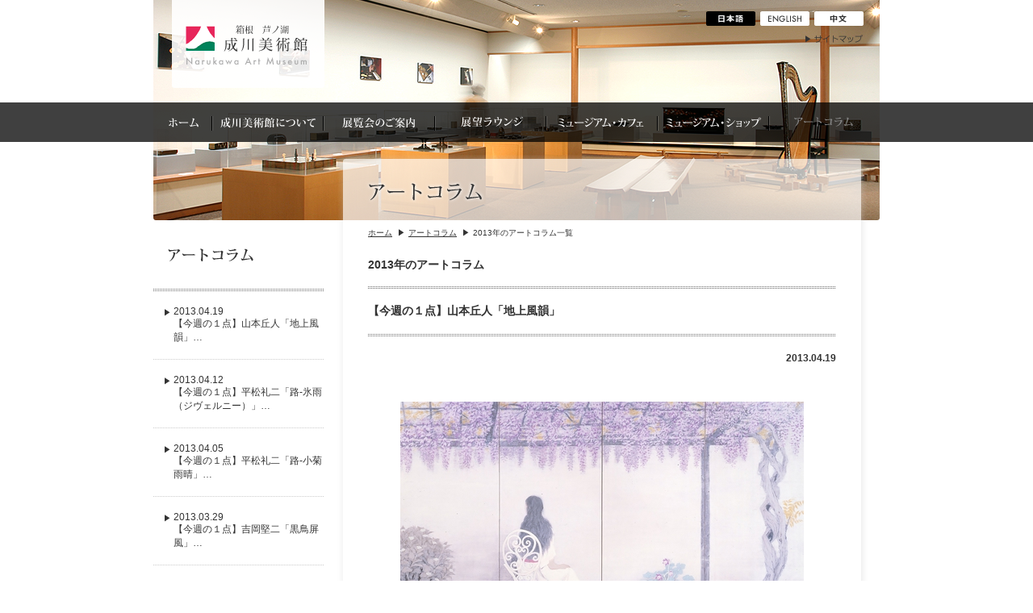

--- FILE ---
content_type: text/html
request_url: http://narukawamuseum.co.jp/artcolumn/2013.html
body_size: 65639
content:
<!DOCTYPE html PUBLIC "-//W3C//DTD XHTML 1.0 Transitional//EN" "http://www.w3.org/TR/xhtml1/DTD/xhtml1-transitional.dtd">
<html xmlns="http://www.w3.org/1999/xhtml">
<head>
<meta http-equiv="Content-Type" content="text/html; charset=UTF-8" />
<title>成川美術館｜2013&#24180;のアートコラム</title>
<meta name="keywords" content="アートコラム,箱根,芦ノ湖,割引,カフェ,ショップ,富士山,日本画,東山魁夷,平山郁夫,山本丘人,福井爽人,成川美術館" />
<meta name="description" content="2013&#24180;のアートコラムのページです。展望ラウンジ・カフェから見える芦ノ湖・富士山の景観がすばらしい、展覧会・企画展、ショップ、ご利用案内など、成川美術館に関する情報をご覧頂けます。" />
<link rel="stylesheet" type="text/css" href="/css/screen_sub.css?160615" media="screen,print" />

<script type="text/javascript" src="/js/jquery.js"></script>
<script type="text/javascript" src="/js/interface.js"></script>
<script type="text/javascript" src="/js/common.js"></script>
<script type="text/javascript" src="/js/action.js"></script>
<script type="text/javascript" src="/js/AC_RunActiveContent.js" ></script>


</head>
<body>

<div id="wrapper">
<div id="contents-artcolumn">
	
	<div id="logo"><a href="/"><img src="/img/logo.png" alt="成川美術館" width="189" height="109" /></a></div><!--logo -->
	<div id="r-menu">
		<ul>
			<li><img src="/img/r_menu_ja_on.png" alt="Japanese" width="61" height="18" /></li>
			<li><a href="/en/"><img src="/img/r_menu_en.png" alt="English" width="61" height="18" class="btn" /></a></li>
			<li><a href="/ch/"><img src="/img/r_menu_ch.png" alt="Chinese" width="61" height="18" class="btn" /></a></li>
		</ul>
		<p><a href="/etc/index.html"><img src="/img/r_menu_sitemap.png" alt="サイトマップ" width="73" height="12" /></a></p>
	</div><!--r-menu -->

	
	<ul id="g-menu">
		<li><a href="/"><img src="/img/g_menu_1.png" alt="ホーム" width="72" height="49" class="btn" /></a></li>
		<li><a href="/about/index.html"><img src="/img/g_menu_2.png" alt="成川美術館について" width="138" height="49" class="btn" /></a></li>
		<li><a href="/exhibition/index.html"><img src="/img/g_menu_3.png" alt="展覧会のご案内" width="138" height="49" class="btn" /></a></li>
		<li><a href="/lounge/index.html"><img src="/img/g_menu_4.png" alt="展望ラウンジ" width="138" height="49" class="btn" /></a></li>
		<li><a href="/cafe/index.html"><img src="/img/g_menu_5.png" alt="ミュージアム・カフェ" width="138" height="49" class="btn" /></a></li>
		<li><a href="/shop/index.html"><img src="/img/g_menu_6.png" alt="ミュージアム・ショップ" width="138" height="49" class="btn" /></a></li>
		<li><a href="/artcolumn/index.html"><img src="/img/g_menu_7_on.png" alt="アートコラム" width="138" height="49" /></a></li>
	</ul><!--g-menu -->

	
	<div id="right">
		<h1><img src="/artcolumn/img/tit.png" alt="アートコラム" width="660" height="81" /></h1>
		<div id="main-area">
		
			<ul id="topicspath"><li><a href="/">ホーム</a></li><li><a href="/artcolumn/index.html">アートコラム</a></li><li>2013&#24180;のアートコラム一覧</li></ul>

			
			<h2 class="none">2013&#24180;のアートコラム</h2>
			
			
			<div class="news">
				<h2>【今週の１点】山本丘人「地上風韻」</h2>
				<p class="date">2013.04.19</p>
				<span style="DISPLAY: inline" class="mt-enclosure mt-enclosure-image"><span style="LINE-HEIGHT: 150%; FONT-FAMILY: 'ＭＳ ゴシック'; FONT-SIZE: 11pt; mso-ascii-theme-font: major-fareast; mso-fareast-theme-font: major-fareast; mso-hansi-theme-font: major-fareast"><span color="#000000">
<p style="LINE-HEIGHT: 150%; TEXT-INDENT: 11pt; MARGIN: 0mm 0mm 0pt; mso-char-indent-count: 1.0" class="MsoNormal"><span style="LINE-HEIGHT: 150%; FONT-FAMILY: 'ＭＳ ゴシック'; FONT-SIZE: 11pt; mso-ascii-theme-font: major-fareast; mso-fareast-theme-font: major-fareast; mso-hansi-theme-font: major-fareast"></span>&nbsp;</p>
<p style="LINE-HEIGHT: 150%; TEXT-INDENT: 11pt; MARGIN: 0mm 0mm 0pt; mso-char-indent-count: 1.0" class="MsoNormal"><span style="LINE-HEIGHT: 150%; FONT-FAMILY: 'ＭＳ ゴシック'; FONT-SIZE: 11pt; mso-ascii-theme-font: major-fareast; mso-fareast-theme-font: major-fareast; mso-hansi-theme-font: major-fareast"></form>
<span style="DISPLAY: inline" class="mt-enclosure mt-enclosure-image"><a href="http://narukawa.sakura.ne.jp/artcolumn/assets_c/2013/04/山本丘人「地上風韻」 (1280x752)-thumb-500x293-459.jpg"><img style="TEXT-ALIGN: center; MARGIN: 0px auto 20px; DISPLAY: block" class="mt-image-center" alt="山本丘人「地上風韻」 (1280x752).jpgのサムネール画像" src="http://narukawa.sakura.ne.jp/artcolumn/assets_c/2013/04/山本丘人「地上風韻」 (1280x752)-thumb-500x293-459-thumb-500x293-460.jpg" width="500" height="293" /></a></span>
<span style="DISPLAY: inline" class="mt-enclosure mt-enclosure-image">「藤棚が冬の陽を明るく受けて、硝子戸に写った朝の影から意図した。藤の花は五月の薫りを送ってくる。春過ぎて輝く季節、風にゆらぐ紫の花。」（文・山本丘人）<span lang="EN-US"><o:p></o:p></span></span></p>
<p style="LINE-HEIGHT: 150%; TEXT-INDENT: 11pt; MARGIN: 0mm 0mm 0pt; mso-char-indent-count: 1.0" class="MsoNormal"><span style="LINE-HEIGHT: 150%; FONT-FAMILY: 'ＭＳ ゴシック'; FONT-SIZE: 11pt; mso-ascii-theme-font: major-fareast; mso-fareast-theme-font: major-fareast; mso-hansi-theme-font: major-fareast" lang="EN-US"><o:p>&nbsp;</o:p></span></p>
<p style="LINE-HEIGHT: 150%; TEXT-INDENT: 11pt; MARGIN: 0mm 0mm 0pt; mso-char-indent-count: 1.0" class="MsoNormal"><span style="LINE-HEIGHT: 150%; FONT-FAMILY: 'ＭＳ ゴシック'; FONT-SIZE: 11pt; mso-ascii-theme-font: major-fareast; mso-fareast-theme-font: major-fareast; mso-hansi-theme-font: major-fareast">第２回創画展出品作である本作は、丘人後期の、甘美で抒情性あふれる心象風景を描いた代表作品のひとつです。「冬の陽」と丘人の説明にあるように、あたたかな陽ざしの降りそそぐ冬の朝に、初夏の庭の満開の藤棚を想像して描かれた本作は、咲き誇る藤棚の下、白いドレスを纏った黒髪の女性が椅子に座って虚空を見つめています。強く鮮やかに描かれた花の存在に対し、後ろ姿の女性はどこか夢の中の人物のように儚げであり、優雅で不思議な趣をもった丘人の心象風景の世界が展開されているといえます。<span lang="EN-US"><o:p></o:p></span></span></p>
<p style="LINE-HEIGHT: 150%; TEXT-INDENT: 11pt; MARGIN: 0mm 0mm 0pt; mso-char-indent-count: 1.0" class="MsoNormal"><a name="_GoBack"></a><span style="LINE-HEIGHT: 150%; FONT-FAMILY: 'ＭＳ ゴシック'; FONT-SIZE: 11pt; mso-ascii-theme-font: major-fareast; mso-fareast-theme-font: major-fareast; mso-hansi-theme-font: major-fareast" lang="EN-US"><o:p>&nbsp;</o:p></span></p>
<p style="LINE-HEIGHT: 150%; TEXT-INDENT: 11pt; MARGIN: 0mm 0mm 0pt; mso-char-indent-count: 1.0" class="MsoNormal"><span style="LINE-HEIGHT: 150%; FONT-FAMILY: 'ＭＳ ゴシック'; FONT-SIZE: 11pt; mso-ascii-theme-font: major-fareast; mso-fareast-theme-font: major-fareast; mso-hansi-theme-font: major-fareast">＊是非実物を見に美術館へいらしてください。<span lang="EN-US"><o:p></o:p></span></span></p></span></span>
<p></form>&nbsp;</p>
			</div>
			
			<div class="news">
				<h2>【今週の１点】平松礼二「路-氷雨（ジヴェルニー）」</h2>
				<p class="date">2013.04.12</p>
				<p style="LINE-HEIGHT: 150%; TEXT-INDENT: 11pt; MARGIN: 0mm 0mm 0pt; mso-char-indent-count: 1.0" class="MsoNormal"><span style="LINE-HEIGHT: 150%; FONT-FAMILY: 'ＭＳ ゴシック'; FONT-SIZE: 11pt; mso-ascii-theme-font: major-fareast; mso-fareast-theme-font: major-fareast; mso-hansi-theme-font: major-fareast"><span color="#000000"></span></span>&nbsp;</p>
<p style="LINE-HEIGHT: 150%; TEXT-INDENT: 11pt; MARGIN: 0mm 0mm 0pt; mso-char-indent-count: 1.0" class="MsoNormal"><span style="LINE-HEIGHT: 150%; FONT-FAMILY: 'ＭＳ ゴシック'; FONT-SIZE: 11pt; mso-ascii-theme-font: major-fareast; mso-fareast-theme-font: major-fareast; mso-hansi-theme-font: major-fareast"><span color="#000000">
<span style="DISPLAY: inline" class="mt-enclosure mt-enclosure-image"><a href="http://narukawa.sakura.ne.jp/artcolumn/images/IMG_6512%20%28640x418%29.jpg"><img style="TEXT-ALIGN: center; MARGIN: 0px auto 20px; DISPLAY: block" class="mt-image-center" alt="IMG_6512 (640x418).jpg" src="http://narukawa.sakura.ne.jp/artcolumn/assets_c/2013/04/IMG_6512 (640x418)-thumb-300x195-453.jpg" width="300" height="195" /></a></span>「印象派の画家たち、クロード･モネ、ファン･ゴッホ、などがなぜ幕末日本の大衆娯楽であった浮世絵などに大きな影響を受けたのか、彼等の日本趣味とは一体何だったのかを探りたくて、数年前からフランスのジヴェルニーやノルマンディー地方へ旅するようになった。<span lang="EN-US"><o:p></o:p></span></span></span></p>
<p style="LINE-HEIGHT: 150%; TEXT-INDENT: 11pt; MARGIN: 0mm 0mm 0pt; mso-char-indent-count: 1.0" class="MsoNormal"><span style="LINE-HEIGHT: 150%; FONT-FAMILY: 'ＭＳ ゴシック'; FONT-SIZE: 11pt; mso-ascii-theme-font: major-fareast; mso-fareast-theme-font: major-fareast; mso-hansi-theme-font: major-fareast"><span color="#000000">取材の前線基地をジヴェルニーのモネ美術館に置いた。モネの美術館には彼のアトリエとモネが築いた広大な庭園がある。花の庭と日本風の池が見事に残されている。　<span lang="EN-US"><o:p></o:p></span></span></span></p>
<p style="LINE-HEIGHT: 150%; TEXT-INDENT: 11pt; MARGIN: 0mm 0mm 0pt; mso-char-indent-count: 1.0" class="MsoNormal"><span style="LINE-HEIGHT: 150%; FONT-FAMILY: 'ＭＳ ゴシック'; FONT-SIZE: 11pt; mso-ascii-theme-font: major-fareast; mso-fareast-theme-font: major-fareast; mso-hansi-theme-font: major-fareast"><span color="#000000">冬の池畔にイーゼルを立て日本風の池に浮かぶ落葉を描いた。柳や楓などの落葉樹の落葉に私はあえてここにないもみじの葉を画面に埋めつくしてみた。モネの池のモティーフを六曲の金屏風、そしてもみじの葉とノルマンディーの光。私のねらい通りジャポネスクの帰郷を少しでも表現できたのだろうか。」＜文・平松礼二＞</span></span></p>
			</div>
			
			<div class="news">
				<h2>【今週の１点】平松礼二「路-小菊雨晴」</h2>
				<p class="date">2013.04.05</p>
				<p style="LINE-HEIGHT: 150%; TEXT-INDENT: 11pt; MARGIN: 0mm 0mm 0pt; VERTICAL-ALIGN: baseline; mso-char-indent-count: 1.0; mso-layout-grid-align: none" class="MsoNormal"><span style="LINE-HEIGHT: 150%; FONT-FAMILY: 'ＭＳ ゴシック'; FONT-SIZE: 11pt; mso-ascii-theme-font: major-fareast; mso-fareast-theme-font: major-fareast; mso-hansi-theme-font: major-fareast; mso-bidi-font-family: 'Times New Roman'; mso-font-kerning: 0pt"><span color="#000000"></span></span>&nbsp;</p>
<p style="LINE-HEIGHT: 150%; TEXT-INDENT: 11pt; MARGIN: 0mm 0mm 0pt; VERTICAL-ALIGN: baseline; mso-char-indent-count: 1.0; mso-layout-grid-align: none" class="MsoNormal"><span style="LINE-HEIGHT: 150%; FONT-FAMILY: 'ＭＳ ゴシック'; FONT-SIZE: 11pt; mso-ascii-theme-font: major-fareast; mso-fareast-theme-font: major-fareast; mso-hansi-theme-font: major-fareast; mso-bidi-font-family: 'Times New Roman'; mso-font-kerning: 0pt"><span color="#000000">
<span style="DISPLAY: inline" class="mt-enclosure mt-enclosure-image"><a href="http://narukawa.sakura.ne.jp/artcolumn/assets_c/2013/04/平松礼二「小菊雨晴」-thumb-500x333-433.jpg"></a></span>
<span style="DISPLAY: inline" class="mt-enclosure mt-enclosure-image"><a href="http://narukawa.sakura.ne.jp/artcolumn/images/%E5%B9%B3%E6%9D%BE%E7%A4%BC%E4%BA%8C%E3%80%8C%E5%B0%8F%E8%8F%8A%E9%9B%A8%E6%99%B4%E3%80%8D.jpg"></a></span>
<span style="DISPLAY: inline" class="mt-enclosure mt-enclosure-image"><a href="http://narukawa.sakura.ne.jp/artcolumn/images/%E5%B9%B3%E6%9D%BE%E7%A4%BC%E4%BA%8C%E3%80%8C%E5%B0%8F%E8%8F%8A%E9%9B%A8%E6%99%B4%E3%80%8D.jpg"><img style="TEXT-ALIGN: center; MARGIN: 0px auto 20px; DISPLAY: block" class="mt-image-center" alt="平松礼二「小菊雨晴」.jpg" src="http://narukawa.sakura.ne.jp/artcolumn/assets_c/2013/04/平松礼二「小菊雨晴」-thumb-500x333-433.jpg" width="500" height="333" /></a></span>「江戸時代に生みだされた意匠は世界に冠たるものだったことは歴史が証明している。建築、家具、調度、用具、絵画、装飾品等は現在外国から最も熱い視線が注がれている。</span></span></p>
<p style="LINE-HEIGHT: 150%; TEXT-INDENT: 11pt; MARGIN: 0mm 0mm 0pt; VERTICAL-ALIGN: baseline; mso-char-indent-count: 1.0; mso-layout-grid-align: none" class="MsoNormal"><span style="LINE-HEIGHT: 150%; FONT-FAMILY: 'ＭＳ ゴシック'; FONT-SIZE: 11pt; mso-ascii-theme-font: major-fareast; mso-fareast-theme-font: major-fareast; mso-hansi-theme-font: major-fareast; mso-bidi-font-family: 'Times New Roman'; mso-font-kerning: 0pt"><span color="#000000">江戸の鎖国は日本人の豊かな創造性を純に開花させた。私はそれらの中でも特に絵師たちによって創りだされた山川草木、花鳥風月の図案類や絵画に特別の関心をいだいている。</span></span></p>
<p style="LINE-HEIGHT: 150%; TEXT-INDENT: 11pt; MARGIN: 0mm 0mm 0pt; VERTICAL-ALIGN: baseline; mso-char-indent-count: 1.0; mso-layout-grid-align: none" class="MsoNormal"><span style="LINE-HEIGHT: 150%; FONT-FAMILY: 'ＭＳ ゴシック'; FONT-SIZE: 11pt; mso-ascii-theme-font: major-fareast; mso-fareast-theme-font: major-fareast; mso-hansi-theme-font: major-fareast; mso-bidi-font-family: 'Times New Roman'; mso-font-kerning: 0pt"><span color="#000000">かねてから江戸意匠のエッセンスを現代絵画にとり入れられないかと考えていた。日本人が伝統として受けついでいる装飾性と現代のクールなリアリティを結合させたらどのような絵画が生まれるのか、私はこの作品で実験制作をしてみた。」</span><a name="_GoBack"></a><span color="#000000">（文・平松礼二）<span lang="EN-US"><o:p></o:p></span></span></span></p>
			</div>
			
			<div class="news">
				<h2>【今週の１点】吉岡堅二「黒鳥屏風」</h2>
				<p class="date">2013.03.29</p>
				<p style="LINE-HEIGHT: 150%; TEXT-INDENT: 11pt; MARGIN: 0mm 0mm 0pt; VERTICAL-ALIGN: baseline; mso-char-indent-count: 1.0; mso-layout-grid-align: none" class="MsoNormal"><span style="LINE-HEIGHT: 150%; FONT-FAMILY: 'ＭＳ ゴシック'; FONT-SIZE: 11pt; mso-ascii-theme-font: major-fareast; mso-fareast-theme-font: major-fareast; mso-hansi-theme-font: major-fareast; mso-bidi-font-family: 'Times New Roman'; mso-font-kerning: 0pt"><span color="#000000"></span></span>
<span style="DISPLAY: inline" class="mt-enclosure mt-enclosure-image"><a href="http://narukawa.sakura.ne.jp/artcolumn/images/%E5%90%89%E5%B2%A1%E5%A0%85%E4%BA%8C%E3%80%8C%E9%BB%92%E9%B3%A5%E5%B1%8F%E9%A2%A8%E3%80%8D.JPG"></a></span>
<span style="DISPLAY: inline" class="mt-enclosure mt-enclosure-image"><a href="http://narukawa.sakura.ne.jp/artcolumn/assets_c/2013/04/吉岡堅二「黒鳥屏風」-thumb-300x210-437.jpg"></a></span>
<span style="DISPLAY: inline" class="mt-enclosure mt-enclosure-image"><a href="http://narukawa.sakura.ne.jp/artcolumn/assets_c/2013/04/吉岡堅二「黒鳥屏風」-thumb-300x210-437-thumb-500x350-440.jpg"><img style="TEXT-ALIGN: center; MARGIN: 0px auto 20px; DISPLAY: block" class="mt-image-center" alt="吉岡堅二「黒鳥屏風」.JPGのサムネール画像のサムネール画像" src="http://narukawa.sakura.ne.jp/artcolumn/assets_c/2013/04/吉岡堅二「黒鳥屏風」-thumb-300x210-437-thumb-500x350-440-thumb-300x210-444.jpg" width="300" height="210" /></a></span>&nbsp;</p>
<p style="LINE-HEIGHT: 150%; TEXT-INDENT: 11pt; MARGIN: 0mm 0mm 0pt; VERTICAL-ALIGN: baseline; mso-char-indent-count: 1.0; mso-layout-grid-align: none" class="MsoNormal"><span style="LINE-HEIGHT: 150%; FONT-FAMILY: 'ＭＳ ゴシック'; FONT-SIZE: 11pt; mso-ascii-theme-font: major-fareast; mso-fareast-theme-font: major-fareast; mso-hansi-theme-font: major-fareast; mso-bidi-font-family: 'Times New Roman'; mso-font-kerning: 0pt"><span color="#000000">
<span style="DISPLAY: inline" class="mt-enclosure mt-enclosure-image"><a href="http://narukawa.sakura.ne.jp/artcolumn/images/%E5%90%89%E5%B2%A1%E5%A0%85%E4%BA%8C%E3%80%8C%E9%BB%92%E9%B3%A5%E5%B1%8F%E9%A2%A8%E3%80%8D.JPG"></a></span>「僕の絵は、まず画面に対角線をひいて中心に何かを置くことから始まるんです。この場合は赤いくちばしだな。そして四曲それぞれの面を対角線構図で構成しながら、全体の動きを決めていく。ただ情趣だけの絵は、一皮むけば何も残りませんからね。」（文・吉岡堅二）<span lang="EN-US"><o:p></o:p></span></span></span></p>
<p style="LINE-HEIGHT: 150%; TEXT-INDENT: 11pt; MARGIN: 0mm 0mm 0pt; VERTICAL-ALIGN: baseline; mso-char-indent-count: 1.0; mso-layout-grid-align: none" class="MsoNormal"><span style="LINE-HEIGHT: 150%; FONT-FAMILY: 'ＭＳ ゴシック'; FONT-SIZE: 11pt; mso-ascii-theme-font: major-fareast; mso-fareast-theme-font: major-fareast; mso-hansi-theme-font: major-fareast; mso-bidi-font-family: 'Times New Roman'; mso-font-kerning: 0pt" lang="EN-US"><o:p><span color="#000000">&nbsp;</span></o:p></span></p>
<p style="LINE-HEIGHT: 150%; TEXT-INDENT: 11pt; MARGIN: 0mm 0mm 0pt; VERTICAL-ALIGN: baseline; mso-char-indent-count: 1.0; mso-layout-grid-align: none" class="MsoNormal"><span style="LINE-HEIGHT: 150%; FONT-FAMILY: 'ＭＳ ゴシック'; FONT-SIZE: 11pt; mso-ascii-theme-font: major-fareast; mso-fareast-theme-font: major-fareast; mso-hansi-theme-font: major-fareast; mso-bidi-font-family: 'Times New Roman'; mso-font-kerning: 0pt"><span color="#000000">現在開催中の「成川美術館の至宝　第１回創画会の作家を中心に」では、山本丘人とともに創造美術（現在の創画会）の主力創立会員となった吉岡堅二の代表作である本作を展示しています。<span lang="EN-US"><o:p></o:p></span></span></span></p>
<p style="LINE-HEIGHT: 150%; TEXT-INDENT: 11pt; MARGIN: 0mm 0mm 0pt; VERTICAL-ALIGN: baseline; mso-char-indent-count: 1.0; mso-layout-grid-align: none" class="MsoNormal"><span style="LINE-HEIGHT: 150%; FONT-FAMILY: 'ＭＳ ゴシック'; FONT-SIZE: 11pt; mso-ascii-theme-font: major-fareast; mso-fareast-theme-font: major-fareast; mso-hansi-theme-font: major-fareast; mso-bidi-font-family: 'Times New Roman'; mso-font-kerning: 0pt" lang="EN-US"><o:p><span color="#000000">&nbsp;</span></o:p></span></p>
<p style="LINE-HEIGHT: 150%; TEXT-INDENT: 11pt; MARGIN: 0mm 0mm 0pt; VERTICAL-ALIGN: baseline; mso-char-indent-count: 1.0; mso-layout-grid-align: none" class="MsoNormal"><span style="LINE-HEIGHT: 150%; FONT-FAMILY: 'ＭＳ ゴシック'; FONT-SIZE: 11pt; mso-ascii-theme-font: major-fareast; mso-fareast-theme-font: major-fareast; mso-hansi-theme-font: major-fareast; mso-bidi-font-family: 'Times New Roman'; mso-font-kerning: 0pt"><span color="#000000">周到な造形的計算の他に、さまざまな箔を使い分けるなど日本画の高度な技術が見受けられる本作には、戦前</span><a name="_GoBack"></a><span color="#000000">からの前衛日本画として真っ向から勝負を続けてきたこの作家に、東洋画の正統を外さないという誇りや信念もうかがえます。それは京都生まれの日本画家を父にもち、１５歳で入門した野田九浦に技法的なことを徹底的に教え込まれた吉岡にとってはごく自然なことだったのかもしれません。<span lang="EN-US"><o:p></o:p></span></span></span></p>
<p style="LINE-HEIGHT: 150%; TEXT-INDENT: 11pt; MARGIN: 0mm 0mm 0pt; VERTICAL-ALIGN: baseline; mso-char-indent-count: 1.0; mso-layout-grid-align: none" class="MsoNormal"><span style="LINE-HEIGHT: 150%; FONT-FAMILY: 'ＭＳ ゴシック'; FONT-SIZE: 11pt; mso-ascii-theme-font: major-fareast; mso-fareast-theme-font: major-fareast; mso-hansi-theme-font: major-fareast; mso-bidi-font-family: 'Times New Roman'; mso-font-kerning: 0pt" lang="EN-US"><o:p><span color="#000000">&nbsp;</span></o:p></span></p>
<p style="LINE-HEIGHT: 150%; TEXT-INDENT: 11pt; MARGIN: 0mm 0mm 0pt; VERTICAL-ALIGN: baseline; mso-char-indent-count: 1.0; mso-layout-grid-align: none" class="MsoNormal"><span style="LINE-HEIGHT: 150%; FONT-FAMILY: 'ＭＳ ゴシック'; FONT-SIZE: 11pt; mso-ascii-theme-font: major-fareast; mso-fareast-theme-font: major-fareast; mso-hansi-theme-font: major-fareast; mso-bidi-font-family: 'Times New Roman'; mso-font-kerning: 0pt"><span color="#000000">＊是非実物を見に美術館へいらしてください。<span lang="EN-US"><o:p></o:p></span></span></span></p>
			</div>
			
			<div class="news">
				<h2>【今週の１点】山本丘人「残春」</h2>
				<p class="date">2013.03.22</p>
				<p style="LINE-HEIGHT: 150%; TEXT-INDENT: 11pt; MARGIN: 0mm 0mm 0pt; VERTICAL-ALIGN: baseline; mso-char-indent-count: 1.0; mso-layout-grid-align: none" class="MsoNormal"><span style="LINE-HEIGHT: 150%; FONT-FAMILY: 'ＭＳ ゴシック'; FONT-SIZE: 11pt; mso-ascii-theme-font: major-fareast; mso-fareast-theme-font: major-fareast; mso-hansi-theme-font: major-fareast; mso-bidi-font-family: 'Times New Roman'; mso-font-kerning: 0pt"><span color="#000000"></span></span>
<span style="DISPLAY: inline" class="mt-enclosure mt-enclosure-image"><a href="http://narukawa.sakura.ne.jp/artcolumn/images/%E5%B1%B1%E6%9C%AC%E4%B8%98%E4%BA%BA%E3%80%8C%E6%AE%8B%E6%98%A5%E3%80%8D%20%281280x755%29.jpg"></a></span>
<span style="DISPLAY: inline" class="mt-enclosure mt-enclosure-image"><a href="http://narukawa.sakura.ne.jp/artcolumn/assets_c/2013/04/山本丘人「残春」 (1280x755)-thumb-300x176-438.jpg"></a></span>
<span style="DISPLAY: inline" class="mt-enclosure mt-enclosure-image"><a href="http://narukawa.sakura.ne.jp/artcolumn/assets_c/2013/04/山本丘人「残春」 (1280x755)-thumb-300x176-438-thumb-300x176-441.jpg"><img style="TEXT-ALIGN: center; MARGIN: 0px auto 20px; DISPLAY: block" class="mt-image-center" alt="山本丘人「残春」 (1280x755).jpgのサムネール画像のサムネール画像" src="http://narukawa.sakura.ne.jp/artcolumn/assets_c/2013/04/山本丘人「残春」 (1280x755)-thumb-300x176-438-thumb-300x176-441-thumb-300x176-446.jpg" width="300" height="176" /></a></span>&nbsp;</p>
<p style="LINE-HEIGHT: 150%; TEXT-INDENT: 11pt; MARGIN: 0mm 0mm 0pt; VERTICAL-ALIGN: baseline; mso-char-indent-count: 1.0; mso-layout-grid-align: none" class="MsoNormal"><span style="LINE-HEIGHT: 150%; FONT-FAMILY: 'ＭＳ ゴシック'; FONT-SIZE: 11pt; mso-ascii-theme-font: major-fareast; mso-fareast-theme-font: major-fareast; mso-hansi-theme-font: major-fareast; mso-bidi-font-family: 'Times New Roman'; mso-font-kerning: 0pt"><span color="#000000">
<span style="DISPLAY: inline" class="mt-enclosure mt-enclosure-image"><a href="http://narukawa.sakura.ne.jp/artcolumn/images/%E5%B1%B1%E6%9C%AC%E4%B8%98%E4%BA%BA%E3%80%8C%E6%AE%8B%E6%98%A5%E3%80%8D%20%28640x378%29.jpg"></a></span>
<span style="DISPLAY: inline" class="mt-enclosure mt-enclosure-image"></span>「庭内の八重桜は桜花を誇る。去り往く春の名残り。」（文・山本丘人）<span lang="EN-US"><o:p></o:p></span></span></span></p>
<p style="LINE-HEIGHT: 150%; TEXT-INDENT: 11pt; MARGIN: 0mm 0mm 0pt; VERTICAL-ALIGN: baseline; mso-char-indent-count: 1.0; mso-layout-grid-align: none" class="MsoNormal"><span style="LINE-HEIGHT: 150%; FONT-FAMILY: 'ＭＳ ゴシック'; FONT-SIZE: 11pt; mso-ascii-theme-font: major-fareast; mso-fareast-theme-font: major-fareast; mso-hansi-theme-font: major-fareast; mso-bidi-font-family: 'Times New Roman'; mso-font-kerning: 0pt" lang="EN-US"><o:p><span color="#000000">&nbsp;</span></o:p></span></p>
<p style="LINE-HEIGHT: 150%; TEXT-INDENT: 11pt; MARGIN: 0mm 0mm 0pt; VERTICAL-ALIGN: baseline; mso-char-indent-count: 1.0; mso-layout-grid-align: none" class="MsoNormal"><span style="LINE-HEIGHT: 150%; FONT-FAMILY: 'ＭＳ ゴシック'; FONT-SIZE: 11pt; mso-ascii-theme-font: major-fareast; mso-fareast-theme-font: major-fareast; mso-hansi-theme-font: major-fareast; mso-bidi-font-family: 'Times New Roman'; mso-font-kerning: 0pt"><span color="#000000">本作は、奥村土牛、中川一政、岡鹿之助、山本丘人の４人のグループ展「雨晴会」の第１６回展に発表されました。</span></span></p>
<p style="LINE-HEIGHT: 150%; TEXT-INDENT: 11pt; MARGIN: 0mm 0mm 0pt; VERTICAL-ALIGN: baseline; mso-char-indent-count: 1.0; mso-layout-grid-align: none" class="MsoNormal"><span style="LINE-HEIGHT: 150%; FONT-FAMILY: 'ＭＳ ゴシック'; FONT-SIZE: 11pt; mso-ascii-theme-font: major-fareast; mso-fareast-theme-font: major-fareast; mso-hansi-theme-font: major-fareast; mso-bidi-font-family: 'Times New Roman'; mso-font-kerning: 0pt"><span color="#000000"></span></span>&nbsp;</p>
<p style="LINE-HEIGHT: 150%; TEXT-INDENT: 11pt; MARGIN: 0mm 0mm 0pt; VERTICAL-ALIGN: baseline; mso-char-indent-count: 1.0; mso-layout-grid-align: none" class="MsoNormal"><span style="LINE-HEIGHT: 150%; FONT-FAMILY: 'ＭＳ ゴシック'; FONT-SIZE: 11pt; mso-ascii-theme-font: major-fareast; mso-fareast-theme-font: major-fareast; mso-hansi-theme-font: major-fareast; mso-bidi-font-family: 'Times New Roman'; mso-font-kerning: 0pt"><span color="#000000">横長の画面いっぱいに張り出した枝先には、ぼんぼりのようにぽってりとした八重桜が満開に咲いており、一部はらはらと花びらが舞い散り始めた様子が描かれています。</span></span><span style="LINE-HEIGHT: 150%; FONT-FAMILY: 'ＭＳ ゴシック'; FONT-SIZE: 11pt; mso-ascii-theme-font: major-fareast; mso-fareast-theme-font: major-fareast; mso-hansi-theme-font: major-fareast; mso-bidi-font-family: 'Times New Roman'; mso-font-kerning: 0pt"><span color="#000000">樹の幹が何本か途中ですぱっと伐られていますが、樹幹の意外な切断と歪曲とが、活気のある今日の美へと転化しており、この作家ならではの現代性がさりげなくしめされています。</span></span><span style="LINE-HEIGHT: 150%; FONT-FAMILY: 'ＭＳ ゴシック'; FONT-SIZE: 11pt; mso-ascii-theme-font: major-fareast; mso-fareast-theme-font: major-fareast; mso-hansi-theme-font: major-fareast; mso-bidi-font-family: 'Times New Roman'; mso-font-kerning: 0pt"><span color="#000000">そして、背後の楓のような緑の灌木と、瀟洒な薄暗い虚空間が潔く怪しいまでの桜の幽玄美を醸し出しています。</span></span><span style="LINE-HEIGHT: 150%; FONT-FAMILY: 'ＭＳ ゴシック'; FONT-SIZE: 11pt; mso-ascii-theme-font: major-fareast; mso-fareast-theme-font: major-fareast; mso-hansi-theme-font: major-fareast; mso-bidi-font-family: 'Times New Roman'; mso-font-kerning: 0pt"><span color="#000000">とても深い味わいのある幻想的な桜の絶品と言える作品でしょう。<span lang="EN-US"><o:p></o:p></span></span></span></p>
<p style="LINE-HEIGHT: 150%; TEXT-INDENT: 11pt; MARGIN: 0mm 0mm 0pt; VERTICAL-ALIGN: baseline; mso-char-indent-count: 1.0; mso-layout-grid-align: none" class="MsoNormal"><span style="LINE-HEIGHT: 150%; FONT-FAMILY: 'ＭＳ ゴシック'; FONT-SIZE: 11pt; mso-ascii-theme-font: major-fareast; mso-fareast-theme-font: major-fareast; mso-hansi-theme-font: major-fareast; mso-bidi-font-family: 'Times New Roman'; mso-font-kerning: 0pt" lang="EN-US"><o:p><span color="#000000">&nbsp;</span></o:p></span></p>
<p style="LINE-HEIGHT: 150%; MARGIN: 0mm 0mm 0pt; VERTICAL-ALIGN: baseline; mso-layout-grid-align: none" class="MsoNormal"><span style="LINE-HEIGHT: 150%; FONT-FAMILY: 'ＭＳ ゴシック'; FONT-SIZE: 11pt; mso-ascii-theme-font: major-fareast; mso-fareast-theme-font: major-fareast; mso-hansi-theme-font: major-fareast; mso-bidi-font-family: 'Times New Roman'; mso-font-kerning: 0pt"><span color="#000000">＊展示期間は３月２７日までとあとわずかです。</span><a name="_GoBack"></a><span lang="EN-US"><o:p></o:p></span></span></p>
<p style="LINE-HEIGHT: 150%; TEXT-INDENT: 11pt; MARGIN: 0mm 0mm 0pt; VERTICAL-ALIGN: baseline; mso-char-indent-count: 1.0; mso-layout-grid-align: none" class="MsoNormal"><span style="LINE-HEIGHT: 150%; FONT-FAMILY: 'ＭＳ ゴシック'; FONT-SIZE: 11pt; mso-ascii-theme-font: major-fareast; mso-fareast-theme-font: major-fareast; mso-hansi-theme-font: major-fareast; mso-bidi-font-family: 'Times New Roman'; mso-font-kerning: 0pt"><span color="#000000">是非実物を見に美術館へいらしてください。<span lang="EN-US"><o:p></o:p></span></span></span></p>
			</div>
			
			<div class="news">
				<h2>【今週の１点】吉村誠司「トルファンの朝」</h2>
				<p class="date">2013.03.15</p>
				<p style="LINE-HEIGHT: 150%; TEXT-INDENT: 11pt; MARGIN: 0mm 0mm 0pt; mso-char-indent-count: 1.0" class="MsoNormal"><span style="LINE-HEIGHT: 150%; FONT-FAMILY: 'ＭＳ ゴシック'; FONT-SIZE: 11pt; mso-ascii-theme-font: major-fareast; mso-fareast-theme-font: major-fareast; mso-hansi-theme-font: major-fareast"><span color="#000000"></span></span>&nbsp;</p>
<p style="LINE-HEIGHT: 150%; TEXT-INDENT: 11pt; MARGIN: 0mm 0mm 0pt; mso-char-indent-count: 1.0" class="MsoNormal"><span style="LINE-HEIGHT: 150%; FONT-FAMILY: 'ＭＳ ゴシック'; FONT-SIZE: 11pt; mso-ascii-theme-font: major-fareast; mso-fareast-theme-font: major-fareast; mso-hansi-theme-font: major-fareast"><span color="#000000">
<span style="DISPLAY: inline" class="mt-enclosure mt-enclosure-image"><a href="http://narukawa.sakura.ne.jp/artcolumn/images/%E5%90%89%E6%9D%91%E8%AA%A0%E5%8F%B8%E3%80%8C%E3%83%88%E3%83%AB%E3%83%95%E3%82%A1%E3%83%B3%E3%81%AE%E6%9C%9D%E3%80%8D.JPG"><img style="TEXT-ALIGN: center; MARGIN: 0px auto 20px; DISPLAY: block" class="mt-image-center" alt="吉村誠司「トルファンの朝」.JPG" src="http://narukawa.sakura.ne.jp/artcolumn/assets_c/2013/03/吉村誠司「トルファンの朝」-thumb-300x453-422.jpg" width="300" height="453" /></a></span>「中国西域を取材旅行した折、トルファンを出発する日の朝に取材したものです。ロバの耳の形がおもしろいと思い、差し込む日差しによって強調しようと描きました。」（文・吉村誠司）<span lang="EN-US"><o:p></o:p></span></span></span></p>
<p style="LINE-HEIGHT: 150%; TEXT-INDENT: 11pt; MARGIN: 0mm 0mm 0pt; mso-char-indent-count: 1.0" class="MsoNormal"><span style="LINE-HEIGHT: 150%; FONT-FAMILY: 'ＭＳ ゴシック'; FONT-SIZE: 11pt; mso-ascii-theme-font: major-fareast; mso-fareast-theme-font: major-fareast; mso-hansi-theme-font: major-fareast" lang="EN-US"><o:p><span color="#000000">&nbsp;</span></o:p></span></p>
<p style="LINE-HEIGHT: 150%; TEXT-INDENT: 11pt; MARGIN: 0mm 0mm 0pt; mso-char-indent-count: 1.0" class="MsoNormal"><span style="LINE-HEIGHT: 150%; FONT-FAMILY: 'ＭＳ ゴシック'; FONT-SIZE: 11pt; mso-ascii-theme-font: major-fareast; mso-fareast-theme-font: major-fareast; mso-hansi-theme-font: major-fareast"><span color="#000000">中国の天山山脈を望む盆地トルファンで見た実景から、ロバの耳を強調したフォルムを抽出して焦点を当てています。またこの作品の大きな特徴として、縦長の構図と、家畜の檻らしくない鳥籠のように華奢で細い柵が挙げられるでしょう。<span lang="EN-US"><o:p></o:p></span></span></span></p>
<p style="LINE-HEIGHT: 150%; TEXT-INDENT: 11pt; MARGIN: 0mm 0mm 0pt; mso-char-indent-count: 1.0" class="MsoNormal"><span style="LINE-HEIGHT: 150%; FONT-FAMILY: 'ＭＳ ゴシック'; FONT-SIZE: 11pt; mso-ascii-theme-font: major-fareast; mso-fareast-theme-font: major-fareast; mso-hansi-theme-font: major-fareast" lang="EN-US"><o:p><span color="#000000">&nbsp;</span></o:p></span></p>
<p style="LINE-HEIGHT: 150%; TEXT-INDENT: 11pt; MARGIN: 0mm 0mm 0pt; mso-char-indent-count: 1.0" class="MsoNormal"><span style="LINE-HEIGHT: 150%; FONT-FAMILY: 'ＭＳ ゴシック'; FONT-SIZE: 11pt; mso-ascii-theme-font: major-fareast; mso-fareast-theme-font: major-fareast; mso-hansi-theme-font: major-fareast"><span color="#000000">院展で活躍し東京芸術大学で教鞭を取り、芸大の日本画の正調アカデミズムを次世代につなげる存在である吉村誠司は、同時代感情と鋭敏なモダニズムを基調としたしなやかで抒情的な作調と、新しさの中に幽遠さを感じさせる表現が特徴です。<span lang="EN-US"><o:p></o:p></span></span></span></p>
<p style="LINE-HEIGHT: 150%; TEXT-INDENT: 11pt; MARGIN: 0mm 0mm 0pt; mso-char-indent-count: 1.0" class="MsoNormal"><span style="LINE-HEIGHT: 150%; FONT-FAMILY: 'ＭＳ ゴシック'; FONT-SIZE: 11pt; mso-ascii-theme-font: major-fareast; mso-fareast-theme-font: major-fareast; mso-hansi-theme-font: major-fareast" lang="EN-US"><o:p><span color="#000000">&nbsp;</span></o:p></span></p>
<p style="LINE-HEIGHT: 150%; TEXT-INDENT: 11pt; MARGIN: 0mm 0mm 0pt; mso-char-indent-count: 1.0" class="MsoNormal"><span style="LINE-HEIGHT: 150%; FONT-FAMILY: 'ＭＳ ゴシック'; FONT-SIZE: 11pt; mso-ascii-theme-font: major-fareast; mso-fareast-theme-font: major-fareast; mso-hansi-theme-font: major-fareast"><span color="#000000">本作品でも、幻想性と映像美、色彩の発色と幽玄性、造形と没骨、朦朧表現と晴朗性などがほどよく絡み、柔らかで洗練された日本画ならではの上品な味わいがあります。１９９</span><a name="_GoBack"></a><span color="#000000">３年第４８回春の院展奨励賞受賞作です。<span lang="EN-US"><o:p></o:p></span></span></span></p>
<p style="LINE-HEIGHT: 150%; TEXT-INDENT: 11pt; MARGIN: 0mm 0mm 0pt; mso-char-indent-count: 1.0" class="MsoNormal"><span style="LINE-HEIGHT: 150%; FONT-FAMILY: 'ＭＳ ゴシック'; FONT-SIZE: 11pt; mso-ascii-theme-font: major-fareast; mso-fareast-theme-font: major-fareast; mso-hansi-theme-font: major-fareast" lang="EN-US"><o:p><span color="#000000">&nbsp;</span></o:p></span></p>
<p style="LINE-HEIGHT: 150%; TEXT-INDENT: 11pt; MARGIN: 0mm 0mm 0pt; mso-char-indent-count: 1.0" class="MsoNormal"><span style="LINE-HEIGHT: 150%; FONT-FAMILY: 'ＭＳ ゴシック'; FONT-SIZE: 11pt; mso-ascii-theme-font: major-fareast; mso-fareast-theme-font: major-fareast; mso-hansi-theme-font: major-fareast"><span color="#000000">＊是非実物を見に美術館へいらしてください。<span lang="EN-US"><o:p></o:p></span></span></span></p>
			</div>
			
			<div class="news">
				<h2>【今週の１点】黒光茂明「土に咲く」</h2>
				<p class="date">2013.03.07</p>
				<p style="LINE-HEIGHT: 150%; TEXT-INDENT: 11pt; MARGIN: 0mm 0mm 0pt; VERTICAL-ALIGN: baseline; mso-char-indent-count: 1.0; mso-layout-grid-align: none" class="MsoNormal"><span style="LINE-HEIGHT: 150%; FONT-FAMILY: 'ＭＳ ゴシック'; FONT-SIZE: 11pt; mso-ascii-theme-font: major-fareast; mso-fareast-theme-font: major-fareast; mso-hansi-theme-font: major-fareast; mso-bidi-font-family: 'Times New Roman'; mso-font-kerning: 0pt"><span color="#000000"></span></span>
<span style="DISPLAY: inline" class="mt-enclosure mt-enclosure-image"><a href="http://narukawa.sakura.ne.jp/artcolumn/assets_c/2013/03/黒光茂明「土に咲く」-thumb-500x301-412.jpg"></a></span>
<span style="DISPLAY: inline" class="mt-enclosure mt-enclosure-image"><a href="http://narukawa.sakura.ne.jp/artcolumn/images/%E9%BB%92%E5%85%89%E8%8C%82%E6%98%8E%E3%80%8C%E5%9C%9F%E3%81%AB%E5%92%B2%E3%81%8F%E3%80%8D.jpg"></a></span>
<span style="DISPLAY: inline" class="mt-enclosure mt-enclosure-image"><a href="http://narukawa.sakura.ne.jp/artcolumn/assets_c/2013/04/黒光茂明「土に咲く」-thumb-300x181-448.jpg"><img style="TEXT-ALIGN: center; MARGIN: 0px auto 20px; DISPLAY: block" class="mt-image-center" alt="黒光茂明「土に咲く」.jpgのサムネール画像" src="http://narukawa.sakura.ne.jp/artcolumn/assets_c/2013/04/黒光茂明「土に咲く」-thumb-300x181-448-thumb-300x181-449.jpg" width="300" height="181" /></a></span>&nbsp;</p>
<p style="LINE-HEIGHT: 150%; TEXT-INDENT: 11pt; MARGIN: 0mm 0mm 0pt; VERTICAL-ALIGN: baseline; mso-char-indent-count: 1.0; mso-layout-grid-align: none" class="MsoNormal"><span style="LINE-HEIGHT: 150%; FONT-FAMILY: 'ＭＳ ゴシック'; FONT-SIZE: 11pt; mso-ascii-theme-font: major-fareast; mso-fareast-theme-font: major-fareast; mso-hansi-theme-font: major-fareast; mso-bidi-font-family: 'Times New Roman'; mso-font-kerning: 0pt"><span color="#000000">
<span style="DISPLAY: inline" class="mt-enclosure mt-enclosure-image"><a href="http://narukawa.sakura.ne.jp/artcolumn/images/%E9%BB%92%E5%85%89%E8%8C%82%E6%98%8E%E3%80%8C%E5%9C%9F%E3%81%AB%E5%92%B2%E3%81%8F%E3%80%8D.jpg"></a></span>今回紹介する作家・黒光茂明は、日本画家・黒光茂樹の次男として京都で生まれ育ちました。<span lang="EN-US"><o:p></o:p></span></span></span></p>
<p style="LINE-HEIGHT: 150%; TEXT-INDENT: 11pt; MARGIN: 0mm 0mm 0pt; VERTICAL-ALIGN: baseline; mso-char-indent-count: 1.0; mso-layout-grid-align: none" class="MsoNormal"><span style="LINE-HEIGHT: 150%; FONT-FAMILY: 'ＭＳ ゴシック'; FONT-SIZE: 11pt; mso-ascii-theme-font: major-fareast; mso-fareast-theme-font: major-fareast; mso-hansi-theme-font: major-fareast; mso-bidi-font-family: 'Times New Roman'; mso-font-kerning: 0pt" lang="EN-US"><o:p><span color="#000000">&nbsp;</span></o:p></span></p>
<p style="LINE-HEIGHT: 150%; TEXT-INDENT: 11pt; MARGIN: 0mm 0mm 0pt; VERTICAL-ALIGN: baseline; mso-char-indent-count: 1.0; mso-layout-grid-align: none" class="MsoNormal"><span style="LINE-HEIGHT: 150%; FONT-FAMILY: 'ＭＳ ゴシック'; FONT-SIZE: 11pt; mso-ascii-theme-font: major-fareast; mso-fareast-theme-font: major-fareast; mso-hansi-theme-font: major-fareast; mso-bidi-font-family: 'Times New Roman'; mso-font-kerning: 0pt"><span color="#000000">父親の茂樹は１６歳の時に故郷の愛媛を出て単身京都に向かい、金島桂華、福田平八郎の両氏に師事し、戦前から一貫して帝展、日展を舞台に活躍して、その審査員を務める傍ら、花鳥や大地に向き合って自然界の命を表現し続けました。<span lang="EN-US"><o:p></o:p></span></span></span></p>
<p style="LINE-HEIGHT: 150%; TEXT-INDENT: 11pt; MARGIN: 0mm 0mm 0pt; VERTICAL-ALIGN: baseline; mso-char-indent-count: 1.0; mso-layout-grid-align: none" class="MsoNormal"><span style="LINE-HEIGHT: 150%; FONT-FAMILY: 'ＭＳ ゴシック'; FONT-SIZE: 11pt; mso-ascii-theme-font: major-fareast; mso-fareast-theme-font: major-fareast; mso-hansi-theme-font: major-fareast; mso-bidi-font-family: 'Times New Roman'; mso-font-kerning: 0pt" lang="EN-US"><o:p><span color="#000000">&nbsp;</span></o:p></span></p>
<p style="LINE-HEIGHT: 150%; TEXT-INDENT: 11pt; MARGIN: 0mm 0mm 0pt; VERTICAL-ALIGN: baseline; mso-char-indent-count: 1.0; mso-layout-grid-align: none" class="MsoNormal"><span style="LINE-HEIGHT: 150%; FONT-FAMILY: 'ＭＳ ゴシック'; FONT-SIZE: 11pt; mso-ascii-theme-font: major-fareast; mso-fareast-theme-font: major-fareast; mso-hansi-theme-font: major-fareast; mso-bidi-font-family: 'Times New Roman'; mso-font-kerning: 0pt"><span color="#000000">そんな父親の背中を見て育った黒光茂明は京都市立芸術大学日本画科を卒業後、京都画壇の正統派として活躍し、今日の京都日本画壇のリーダーとしての役目を果たしながら活動を続けています。今年、父親の茂樹氏と同じく京都府文化賞功労賞を受賞しました。</span><a name="_GoBack"></a><span lang="EN-US"><o:p></o:p></span></span></p>
<p style="LINE-HEIGHT: 150%; TEXT-INDENT: 11pt; MARGIN: 0mm 0mm 0pt; VERTICAL-ALIGN: baseline; mso-char-indent-count: 1.0; mso-layout-grid-align: none" class="MsoNormal"><span style="LINE-HEIGHT: 150%; FONT-FAMILY: 'ＭＳ ゴシック'; FONT-SIZE: 11pt; mso-ascii-theme-font: major-fareast; mso-fareast-theme-font: major-fareast; mso-hansi-theme-font: major-fareast; mso-bidi-font-family: 'Times New Roman'; mso-font-kerning: 0pt" lang="EN-US"><o:p><span color="#000000">&nbsp;</span></o:p></span></p><span style="LINE-HEIGHT: 150%; FONT-FAMILY: 'ＭＳ ゴシック'; FONT-SIZE: 11pt; mso-ascii-theme-font: major-fareast; mso-fareast-theme-font: major-fareast; mso-hansi-theme-font: major-fareast; mso-bidi-font-family: 'Times New Roman'; mso-font-kerning: 0pt"><span color="#000000">
<p style="LINE-HEIGHT: 150%; TEXT-INDENT: 11pt; MARGIN: 0mm 0mm 0pt; VERTICAL-ALIGN: baseline; mso-char-indent-count: 1.0; mso-layout-grid-align: none" class="MsoNormal"><span style="LINE-HEIGHT: 150%; FONT-FAMILY: 'ＭＳ ゴシック'; FONT-SIZE: 11pt; mso-ascii-theme-font: major-fareast; mso-fareast-theme-font: major-fareast; mso-hansi-theme-font: major-fareast; mso-bidi-font-family: 'Times New Roman'; mso-font-kerning: 0pt">本作では落花した椿が、あたかも地面の上で野の花のように咲いています。純白の花弁はいまだ黄色の花芯が鮮やかです。多数の花びらが土に還っていく季節の変わり目にあって、最期の花の輝きを発見したような新しい花鳥画の捉え方といえます。足下を見つめた風景画は、花たちの浄土でしょうか。</span></p>
<p style="LINE-HEIGHT: 150%; TEXT-INDENT: 11pt; MARGIN: 0mm 0mm 0pt; VERTICAL-ALIGN: baseline; mso-char-indent-count: 1.0; mso-layout-grid-align: none" class="MsoNormal"><span style="LINE-HEIGHT: 150%; FONT-FAMILY: 'ＭＳ ゴシック'; FONT-SIZE: 11pt; mso-ascii-theme-font: major-fareast; mso-fareast-theme-font: major-fareast; mso-hansi-theme-font: major-fareast; mso-bidi-font-family: 'Times New Roman'; mso-font-kerning: 0pt"></span>&nbsp;</p><span style="LINE-HEIGHT: 150%; FONT-FAMILY: 'ＭＳ ゴシック'; FONT-SIZE: 11pt; mso-ascii-theme-font: major-fareast; mso-fareast-theme-font: major-fareast; mso-hansi-theme-font: major-fareast; mso-bidi-font-family: 'Times New Roman'; mso-font-kerning: 0pt">
<p style="LINE-HEIGHT: 150%; TEXT-INDENT: 11pt; MARGIN: 0mm 0mm 0pt; VERTICAL-ALIGN: baseline; mso-char-indent-count: 1.0; mso-layout-grid-align: none" class="MsoNormal"><span style="LINE-HEIGHT: 150%; FONT-FAMILY: 'ＭＳ ゴシック'; FONT-SIZE: 11pt; mso-ascii-theme-font: major-fareast; mso-fareast-theme-font: major-fareast; mso-hansi-theme-font: major-fareast; mso-bidi-font-family: 'Times New Roman'; mso-font-kerning: 0pt"><font color="#000000">＊是非実物を見に会場へいらしてください。<span lang="EN-US"><o:p></o:p></span></span></span></p></span>
<p style="LINE-HEIGHT: 150%; TEXT-INDENT: 11pt; MARGIN: 0mm 0mm 0pt; VERTICAL-ALIGN: baseline; mso-char-indent-count: 1.0; mso-layout-grid-align: none" class="MsoNormal"><span lang="EN-US"><o:p></o:p></span></font></span>&nbsp;</p>
			</div>
			
			<div class="news">
				<h2>【今週の１点】齋　正機「満開ニ走ル」</h2>
				<p class="date">2013.03.01</p>
				<p style="LINE-HEIGHT: 150%; TEXT-INDENT: 11pt; MARGIN: 0mm 0mm 0pt; mso-char-indent-count: 1.0" class="MsoNormal"><span style="LINE-HEIGHT: 150%; FONT-FAMILY: 'ＭＳ ゴシック'; FONT-SIZE: 11pt; mso-ascii-theme-font: major-fareast; mso-fareast-theme-font: major-fareast; mso-hansi-theme-font: major-fareast"><span color="#000000"></span></span>
<span style="DISPLAY: inline" class="mt-enclosure mt-enclosure-image"><a href="http://narukawa.sakura.ne.jp/artcolumn/images/%E9%BD%8B%E6%AD%A3%E6%A9%9F%E3%80%8C%E6%BA%80%E9%96%8B%E3%83%8B%E8%B5%B0%E3%83%AB%E3%80%8D.jpg"></a></span>
<span style="DISPLAY: inline" class="mt-enclosure mt-enclosure-image"><a href="http://narukawa.sakura.ne.jp/artcolumn/images/%E9%BD%8B%E6%AD%A3%E6%A9%9F%E3%80%8C%E6%BA%80%E9%96%8B%E3%83%8B%E8%B5%B0%E3%83%AB%E3%80%8D.jpg"><img style="TEXT-ALIGN: center; MARGIN: 0px auto 20px; DISPLAY: block" class="mt-image-center" alt="齋正機「満開ニ走ル」.jpg" src="http://narukawa.sakura.ne.jp/artcolumn/assets_c/2013/03/齋正機「満開ニ走ル」-thumb-250x313-410.jpg" width="250" height="313" /></a></span>&nbsp;</p>
<p style="LINE-HEIGHT: 150%; TEXT-INDENT: 11pt; MARGIN: 0mm 0mm 0pt; mso-char-indent-count: 1.0" class="MsoNormal"><span style="LINE-HEIGHT: 150%; FONT-FAMILY: 'ＭＳ ゴシック'; FONT-SIZE: 11pt; mso-ascii-theme-font: major-fareast; mso-fareast-theme-font: major-fareast; mso-hansi-theme-font: major-fareast"><span color="#000000">
<span style="DISPLAY: inline" class="mt-enclosure mt-enclosure-image"><a href="http://narukawa.sakura.ne.jp/artcolumn/images/%E9%BD%8B%E6%AD%A3%E6%A9%9F%E3%80%8C%E6%BA%80%E9%96%8B%E3%83%8B%E8%B5%B0%E3%83%AB%E3%80%8D.jpg"></a></span>
<span style="DISPLAY: inline" class="mt-enclosure mt-enclosure-image"><a href="http://narukawa.sakura.ne.jp/artcolumn/assets_c/2013/03/齋正機「満開ニ走ル」-thumb-300x377-405.jpg"></a></span>
<span style="DISPLAY: inline" class="mt-enclosure mt-enclosure-image"></span>
<span style="DISPLAY: inline" class="mt-enclosure mt-enclosure-image"></span>「桃源郷とは何だろうか。いつでも行きたい風景、そしていつまでもいたい風景...。苦にならない程度の風が吹き、動くものは、小走りすれば追いつけるぐらい。過不足なく様々な色があり、息を吸い込めば穂のかな匂い。そんな情景が桃源郷だろうか。」（文・齋　正機）<span lang="EN-US"><o:p></o:p></span></span></span></p>
<p style="LINE-HEIGHT: 150%; TEXT-INDENT: 11pt; MARGIN: 0mm 0mm 0pt; mso-char-indent-count: 1.0" class="MsoNormal"><span style="LINE-HEIGHT: 150%; FONT-FAMILY: 'ＭＳ ゴシック'; FONT-SIZE: 11pt; mso-ascii-theme-font: major-fareast; mso-fareast-theme-font: major-fareast; mso-hansi-theme-font: major-fareast" lang="EN-US"><o:p><span color="#000000">&nbsp;</span></o:p></span></p>
<p style="LINE-HEIGHT: 150%; TEXT-INDENT: 11pt; MARGIN: 0mm 0mm 0pt; mso-char-indent-count: 1.0" class="MsoNormal"><span style="LINE-HEIGHT: 150%; FONT-FAMILY: 'ＭＳ ゴシック'; FONT-SIZE: 11pt; mso-ascii-theme-font: major-fareast; mso-fareast-theme-font: major-fareast; mso-hansi-theme-font: major-fareast"><span color="#000000">齋　正機（さい　まさき）は１９６６年福島県福島市生まれ、東京芸術大学日本画専攻卒業、同大学院を修了し、２００３年には洋画界の登竜門とされる昭和会賞を日本画家として初めて受賞するという異色の経歴の持ち主です。<span lang="EN-US"><o:p></o:p></span></span></span></p>
<p style="LINE-HEIGHT: 150%; TEXT-INDENT: 11pt; MARGIN: 0mm 0mm 0pt; mso-char-indent-count: 1.0" class="MsoNormal"><span style="LINE-HEIGHT: 150%; FONT-FAMILY: 'ＭＳ ゴシック'; FONT-SIZE: 11pt; mso-ascii-theme-font: major-fareast; mso-fareast-theme-font: major-fareast; mso-hansi-theme-font: major-fareast" lang="EN-US"><o:p><span color="#000000">&nbsp;</span></o:p></span></p>
<p style="LINE-HEIGHT: 150%; TEXT-INDENT: 11pt; MARGIN: 0mm 0mm 0pt; mso-char-indent-count: 1.0" class="MsoNormal"><span style="LINE-HEIGHT: 150%; FONT-FAMILY: 'ＭＳ ゴシック'; FONT-SIZE: 11pt; mso-ascii-theme-font: major-fareast; mso-fareast-theme-font: major-fareast; mso-hansi-theme-font: major-fareast"><span color="#000000">齋の日本画は、一見すると童画風で柔らかな印象ですが、実は構図や配色などが見事に計算され尽くしています。現在の作風に辿り着く前に抽象画を描いていたため、その時に得た造形性が背景にあるからです。また、のどかな里山や田園風景といった郷愁を誘う風景画にもかかわらず、決して古びれない現代人にフィットする感性を持っています。<span lang="EN-US"><o:p></o:p></span></span></span></p>
<p style="LINE-HEIGHT: 150%; TEXT-INDENT: 11pt; MARGIN: 0mm 0mm 0pt; mso-char-indent-count: 1.0" class="MsoNormal"><span style="LINE-HEIGHT: 150%; FONT-FAMILY: 'ＭＳ ゴシック'; FONT-SIZE: 11pt; mso-ascii-theme-font: major-fareast; mso-fareast-theme-font: major-fareast; mso-hansi-theme-font: major-fareast" lang="EN-US"><o:p><span color="#000000">&nbsp;</span></o:p></span></p>
<p style="LINE-HEIGHT: 150%; TEXT-INDENT: 11pt; MARGIN: 0mm 0mm 0pt; mso-char-indent-count: 1.0" class="MsoNormal"><span style="LINE-HEIGHT: 150%; FONT-FAMILY: 'ＭＳ ゴシック'; FONT-SIZE: 11pt; mso-ascii-theme-font: major-fareast; mso-fareast-theme-font: major-fareast; mso-hansi-theme-font: major-fareast"><span color="#000000">齋 正機の日本画は、今まで見たことのないまったく新しいものであると同時に、奇抜ではない正統の新しさ、そんなことを感じさせてくれる作家なのです。<span lang="EN-US"><o:p></o:p></span></span></span></p>
<p style="LINE-HEIGHT: 150%; TEXT-INDENT: 11pt; MARGIN: 0mm 0mm 0pt; mso-char-indent-count: 1.0" class="MsoNormal"><span style="LINE-HEIGHT: 150%; FONT-FAMILY: 'ＭＳ ゴシック'; FONT-SIZE: 11pt; mso-ascii-theme-font: major-fareast; mso-fareast-theme-font: major-fareast; mso-hansi-theme-font: major-fareast" lang="EN-US"><o:p><span color="#000000">&nbsp;</span></o:p></span></p><span style="LINE-HEIGHT: 150%; FONT-FAMILY: 'ＭＳ ゴシック'; FONT-SIZE: 11pt; mso-ascii-theme-font: major-fareast; mso-fareast-theme-font: major-fareast; mso-hansi-theme-font: major-fareast"><span color="#000000">
<p style="LINE-HEIGHT: 150%; TEXT-INDENT: 11pt; MARGIN: 0mm 0mm 0pt; VERTICAL-ALIGN: baseline; mso-char-indent-count: 1.0; mso-layout-grid-align: none" class="MsoNormal"><a name="_GoBack"></a><span style="LINE-HEIGHT: 150%; FONT-FAMILY: 'ＭＳ ゴシック'; FONT-SIZE: 11pt; mso-ascii-theme-font: major-fareast; mso-fareast-theme-font: major-fareast; mso-hansi-theme-font: major-fareast; mso-font-kerning: 0pt"><font color="#000000">＊是非実物を見に美術館にいらしてください。</span></span></p>
<p style="LINE-HEIGHT: 150%; TEXT-INDENT: 11pt; MARGIN: 0mm 0mm 0pt; VERTICAL-ALIGN: baseline; mso-char-indent-count: 1.0; mso-layout-grid-align: none" class="MsoNormal"><span style="LINE-HEIGHT: 150%; FONT-FAMILY: 'ＭＳ ゴシック'; FONT-SIZE: 11pt; mso-ascii-theme-font: major-fareast; mso-fareast-theme-font: major-fareast; mso-hansi-theme-font: major-fareast; mso-font-kerning: 0pt"></span></font></span>&nbsp;</p>
			</div>
			
			<div class="news">
				<h2>【今週の１点】牧　進「四季彩盛図」</h2>
				<p class="date">2013.02.22</p>
				<p style="LINE-HEIGHT: 150%; TEXT-INDENT: 11pt; MARGIN: 0mm 0mm 0pt; VERTICAL-ALIGN: baseline; mso-char-indent-count: 1.0; mso-layout-grid-align: none" class="MsoNormal"><span style="LINE-HEIGHT: 150%; FONT-FAMILY: 'ＭＳ ゴシック'; FONT-SIZE: 11pt; mso-ascii-theme-font: major-fareast; mso-fareast-theme-font: major-fareast; mso-hansi-theme-font: major-fareast; mso-font-kerning: 0pt"><span color="#000000"></span></span>&nbsp;</p>
<p style="LINE-HEIGHT: 150%; TEXT-INDENT: 11pt; MARGIN: 0mm 0mm 0pt; VERTICAL-ALIGN: baseline; mso-char-indent-count: 1.0; mso-layout-grid-align: none" class="MsoNormal"><span style="LINE-HEIGHT: 150%; FONT-FAMILY: 'ＭＳ ゴシック'; FONT-SIZE: 11pt; mso-ascii-theme-font: major-fareast; mso-fareast-theme-font: major-fareast; mso-hansi-theme-font: major-fareast; mso-font-kerning: 0pt"><span color="#000000">
<span style="DISPLAY: inline" class="mt-enclosure mt-enclosure-image"><a href="http://narukawa.sakura.ne.jp/artcolumn/images/%E7%89%A7%E9%80%B2%E3%80%8C%E5%9B%9B%E5%AD%A3%E5%BD%A9%E7%9B%9B%E5%9B%B3%E3%80%8D%20%281024x471%29.jpg"></a></span>
<span style="DISPLAY: inline" class="mt-enclosure mt-enclosure-image"><a href="http://narukawa.sakura.ne.jp/artcolumn/assets_c/2013/02/牧進「四季彩盛図」 (1024x471)-thumb-300x137-398.jpg"></a></span>
<span style="DISPLAY: inline" class="mt-enclosure mt-enclosure-image"><a href="http://narukawa.sakura.ne.jp/artcolumn/images/%E7%89%A7%E9%80%B2%E3%80%8C%E5%9B%9B%E5%AD%A3%E5%BD%A9%E7%9B%9B%E5%9B%B3%E3%80%8D%20%281024x471%29.jpg"></a></span>
<span style="DISPLAY: inline" class="mt-enclosure mt-enclosure-image"><a href="http://narukawa.sakura.ne.jp/artcolumn/assets_c/2013/02/牧進「四季彩盛図」 (1024x471)-thumb-300x137-398.jpg"></a></span>
<span style="DISPLAY: inline" class="mt-enclosure mt-enclosure-image"><a href="http://narukawa.sakura.ne.jp/artcolumn/images/%E7%89%A7%E9%80%B2%E3%80%8C%E5%9B%9B%E5%AD%A3%E5%BD%A9%E7%9B%9B%E5%9B%B3%E3%80%8D%20%281024x471%29.jpg"></a></span>
<span style="DISPLAY: inline" class="mt-enclosure mt-enclosure-image"><a href="http://narukawa.sakura.ne.jp/artcolumn/images/%E7%89%A7%E9%80%B2%E3%80%8C%E5%9B%9B%E5%AD%A3%E5%BD%A9%E7%9B%9B%E5%9B%B3%E3%80%8D%20%281024x471%29.jpg"><img style="TEXT-ALIGN: center; MARGIN: 0px auto 20px; DISPLAY: block" class="mt-image-center" alt="牧進「四季彩盛図」 (1024x471).jpg" src="http://narukawa.sakura.ne.jp/artcolumn/assets_c/2013/02/牧進「四季彩盛図」 (1024x471)-thumb-500x229-402.jpg" width="500" height="229" /></a></span>卓越した筆致で日本の四季の美を描く牧進は、師・川端龍子の死去に伴う青龍社の解散以後、一貫して無所属画家として、ひたすら独立独歩で創作活動に邁進し、今日の日本画壇に独特の光彩を放っています。<span lang="EN-US"><o:p></o:p></span></span></span></p>
<p style="LINE-HEIGHT: 150%; TEXT-INDENT: 11pt; MARGIN: 0mm 0mm 0pt; VERTICAL-ALIGN: baseline; mso-char-indent-count: 1.0; mso-layout-grid-align: none" class="MsoNormal"><span style="LINE-HEIGHT: 150%; FONT-FAMILY: 'ＭＳ ゴシック'; FONT-SIZE: 11pt; mso-ascii-theme-font: major-fareast; mso-fareast-theme-font: major-fareast; mso-hansi-theme-font: major-fareast; mso-font-kerning: 0pt" lang="EN-US"><o:p><span color="#000000">&nbsp;</span></o:p></span></p>
<p style="LINE-HEIGHT: 150%; TEXT-INDENT: 11pt; MARGIN: 0mm 0mm 0pt; VERTICAL-ALIGN: baseline; mso-char-indent-count: 1.0; mso-layout-grid-align: none" class="MsoNormal"><span style="LINE-HEIGHT: 150%; FONT-FAMILY: 'ＭＳ ゴシック'; FONT-SIZE: 11pt; mso-ascii-theme-font: major-fareast; mso-fareast-theme-font: major-fareast; mso-hansi-theme-font: major-fareast; mso-font-kerning: 0pt"><span color="#000000">日本的美意識を追求した文豪・川端康成にも賞賛された名匠・牧　進による本作は、水仙、しだれ桜、牡丹、鉄線、蒲の穂先、蔦などの季節の花を竹籠の花器に盛った六態の図が描かれた、写生と装飾とを備えた創意工夫に富んだ六曲屏風です。<span lang="EN-US"><o:p></o:p></span></span></span></p>
<p style="LINE-HEIGHT: 150%; TEXT-INDENT: 11pt; MARGIN: 0mm 0mm 0pt; VERTICAL-ALIGN: baseline; mso-char-indent-count: 1.0; mso-layout-grid-align: none" class="MsoNormal"><span style="LINE-HEIGHT: 150%; FONT-FAMILY: 'ＭＳ ゴシック'; FONT-SIZE: 11pt; mso-ascii-theme-font: major-fareast; mso-fareast-theme-font: major-fareast; mso-hansi-theme-font: major-fareast; mso-font-kerning: 0pt" lang="EN-US"><o:p><span color="#000000">&nbsp;</span></o:p></span></p>
<p style="LINE-HEIGHT: 150%; TEXT-INDENT: 11pt; MARGIN: 0mm 0mm 0pt; VERTICAL-ALIGN: baseline; mso-char-indent-count: 1.0; mso-layout-grid-align: none" class="MsoNormal"><span style="LINE-HEIGHT: 150%; FONT-FAMILY: 'ＭＳ ゴシック'; FONT-SIZE: 11pt; mso-ascii-theme-font: major-fareast; mso-fareast-theme-font: major-fareast; mso-hansi-theme-font: major-fareast; mso-font-kerning: 0pt"><span color="#000000">本作品は墨の竹林を図案化した背景に六枚の軸を貼ったような画面で、牧の端正にして優雅な花が、上品な色紙六枚にそれぞれ描かれており、その微妙な貼り位置、花と花器の選定等、全面に趣向が凝らされています。その練達の美技や平面的な仕上がりは、京都派のような典雅さよりも牧特有の竹で割ったような江戸の粋が感じられ、観る人に新鮮な喜びを与えるのです。<span lang="EN-US"><o:p></o:p></span></span></span></p>
<p style="LINE-HEIGHT: 150%; TEXT-INDENT: 11pt; MARGIN: 0mm 0mm 0pt; VERTICAL-ALIGN: baseline; mso-char-indent-count: 1.0; mso-layout-grid-align: none" class="MsoNormal"><span style="LINE-HEIGHT: 150%; FONT-FAMILY: 'ＭＳ ゴシック'; FONT-SIZE: 11pt; mso-ascii-theme-font: major-fareast; mso-fareast-theme-font: major-fareast; mso-hansi-theme-font: major-fareast; mso-font-kerning: 0pt" lang="EN-US"><o:p><span color="#000000">&nbsp;</span></o:p></span></p>
<p style="LINE-HEIGHT: 150%; TEXT-INDENT: 11pt; MARGIN: 0mm 0mm 0pt; VERTICAL-ALIGN: baseline; mso-char-indent-count: 1.0; mso-layout-grid-align: none" class="MsoNormal"><a name="_GoBack"></a><span style="LINE-HEIGHT: 150%; FONT-FAMILY: 'ＭＳ ゴシック'; FONT-SIZE: 11pt; mso-ascii-theme-font: major-fareast; mso-fareast-theme-font: major-fareast; mso-hansi-theme-font: major-fareast; mso-font-kerning: 0pt"><span color="#000000">＊是非実物を見に美術館にいらしてください。<span lang="EN-US"><o:p></o:p></span></span></span></p>
			</div>
			
			<div class="news">
				<h2>【今週の１点】田渕俊夫「天山」</h2>
				<p class="date">2013.02.15</p>
				<p style="LINE-HEIGHT: 150%; TEXT-INDENT: 11pt; MARGIN: 0mm 0mm 0pt; mso-char-indent-count: 1.0" class="MsoNormal"><span style="LINE-HEIGHT: 150%; FONT-FAMILY: 'ＭＳ ゴシック'; FONT-SIZE: 11pt; mso-ascii-theme-font: major-fareast; mso-fareast-theme-font: major-fareast; mso-hansi-theme-font: major-fareast"><span color="#000000"></span></span>
<span style="DISPLAY: inline" class="mt-enclosure mt-enclosure-image"><a href="http://narukawa.sakura.ne.jp/artcolumn/images/%E7%94%B0%E6%B8%95%E4%BF%8A%E5%A4%AB%E3%80%8C%E5%A4%A9%E5%B1%B1%E3%80%8D.jpg"></a></span>
<span style="DISPLAY: inline" class="mt-enclosure mt-enclosure-image"><a href="http://narukawa.sakura.ne.jp/artcolumn/images/%E7%94%B0%E6%B8%95%E4%BF%8A%E5%A4%AB%E3%80%8C%E5%A4%A9%E5%B1%B1%E3%80%8D.jpg"></a></span>
<span style="DISPLAY: inline" class="mt-enclosure mt-enclosure-image"><a href="http://narukawa.sakura.ne.jp/artcolumn/assets_c/2013/04/田渕俊夫「天山」-thumb-300x388-439.jpg"></a></span>
<span style="DISPLAY: inline" class="mt-enclosure mt-enclosure-image"><a href="http://narukawa.sakura.ne.jp/artcolumn/assets_c/2013/04/田渕俊夫「天山」-thumb-300x388-439-thumb-300x388-443.jpg"><img style="TEXT-ALIGN: center; MARGIN: 0px auto 20px; DISPLAY: block" class="mt-image-center" alt="田渕俊夫「天山」.jpgのサムネール画像のサムネール画像" src="http://narukawa.sakura.ne.jp/artcolumn/assets_c/2013/04/田渕俊夫「天山」-thumb-300x388-439-thumb-300x388-443-thumb-300x388-451.jpg" width="300" height="388" /></a></span>&nbsp;</p>
<p style="LINE-HEIGHT: 150%; TEXT-INDENT: 11pt; MARGIN: 0mm 0mm 0pt; mso-char-indent-count: 1.0" class="MsoNormal"><span style="LINE-HEIGHT: 150%; FONT-FAMILY: 'ＭＳ ゴシック'; FONT-SIZE: 11pt; mso-ascii-theme-font: major-fareast; mso-fareast-theme-font: major-fareast; mso-hansi-theme-font: major-fareast"><span color="#000000">
<span style="DISPLAY: inline" class="mt-enclosure mt-enclosure-image"><a href="http://narukawa.sakura.ne.jp/artcolumn/images/%E7%94%B0%E6%B8%95%E4%BF%8A%E5%A4%AB%E3%80%8C%E5%A4%A9%E5%B1%B1%E3%80%8D.jpg"></a></span>
<span style="DISPLAY: inline" class="mt-enclosure mt-enclosure-image"><a href="http://narukawa.sakura.ne.jp/artcolumn/assets_c/2013/02/田渕俊夫「天山」-thumb-250x324-391.jpg"></a></span>
<span style="DISPLAY: inline" class="mt-enclosure mt-enclosure-image"><a href="http://narukawa.sakura.ne.jp/artcolumn/assets_c/2013/02/田渕俊夫「天山」-thumb-250x324-391.jpg"></a></span>「私は飛行機に乗るときには窓側に席を取り、いつでも小さなスケッチブックを取り出せるようにしています。この絵は中国西域のウルムチから北京に戻る機中から見た光景で、延々と連なる天山山脈を描いたものです。雪を頂いた山脈の麓をよく見ると一本の線のような道路が走っているのが分かりますが、その上を無数の線が覆いかぶさっているのが見えました。乾燥しきった砂漠地帯ですので、雪解け水やたまに降る雨は大地に浸み込むことなく一気に流れて地表に複雑な模様を作るのです。それは大自然が繰り返し描いてきた地上絵なのです」（文・田渕俊夫）<span lang="EN-US"><o:p></o:p></span></span></span></p>
<p style="LINE-HEIGHT: 150%; TEXT-INDENT: 11pt; MARGIN: 0mm 0mm 0pt; mso-char-indent-count: 1.0" class="MsoNormal"><span style="LINE-HEIGHT: 150%; FONT-FAMILY: 'ＭＳ ゴシック'; FONT-SIZE: 11pt; mso-ascii-theme-font: major-fareast; mso-fareast-theme-font: major-fareast; mso-hansi-theme-font: major-fareast" lang="EN-US"><o:p><span color="#000000">&nbsp;</span></o:p></span></p>
<p style="LINE-HEIGHT: 150%; TEXT-INDENT: 11pt; MARGIN: 0mm 0mm 0pt; mso-char-indent-count: 1.0" class="MsoNormal"><span style="LINE-HEIGHT: 150%; FONT-FAMILY: 'ＭＳ ゴシック'; FONT-SIZE: 11pt; mso-ascii-theme-font: major-fareast; mso-fareast-theme-font: major-fareast; mso-hansi-theme-font: major-fareast"><span color="#000000">本作では群青の色彩で山を、白い糸のような精緻な線で雪解け道を表現しています。天山山脈の雄大さ、そして雪解けという悠久の自然のドラマを最大限に見せるため、画面上方一杯まで山を配し、山肌を中央部に配した画面構成を取っています。清く澄んだ色調が何ともいえない優美さを醸し出しており、まさに線描の名手ならでは優品と言えるでしょう。<span lang="EN-US"><o:p></o:p></span></span></span></p>
			</div>
			

			<ul id="archive">
				<li><a href="/artcolumn/2021.html">2021&#24180;</a></li><li><a href="/artcolumn/2013.html">2013&#24180;</a></li><li><a href="/artcolumn/2012.html">2012&#24180;</a></li><li><a href="/artcolumn/2011.html">2011&#24180;</a></li><li><a href="/artcolumn/2010.html">2010&#24180;</a></li><li><a href="/artcolumn/2009.html">2009&#24180;</a></li><li><a href="/artcolumn/2008.html">2008&#24180;</a></li>
			</ul>
			
			<div id="pagetop"><a href="#wrapper"><img src="/img/btn_pagetop.gif" alt="このページの先頭へ" width="63" height="10" class="btn" /></a></div><!--pagetop -->

			
		</div><!--main-area -->
	</div><!--right -->
	
	<div id="left">
		<a href="/artcolumn/index.html"><img src="/artcolumn/img/tit_s_menu.gif" alt="アートコラム" width="211" height="54" /></a>
		<ul>
			<li><a href="/artcolumn/detail_171.html">2013.04.19<br />【今週の１点】山本丘人「地上風韻」…</a></li><li><a href="/artcolumn/detail_169.html">2013.04.12<br />【今週の１点】平松礼二「路-氷雨（ジヴェルニー）」…</a></li><li><a href="/artcolumn/detail_168.html">2013.04.05<br />【今週の１点】平松礼二「路-小菊雨晴」…</a></li><li><a href="/artcolumn/detail_167.html">2013.03.29<br />【今週の１点】吉岡堅二「黒鳥屏風」…</a></li><li><a href="/artcolumn/detail_166.html">2013.03.22<br />【今週の１点】山本丘人「残春」…</a></li><li><a href="/artcolumn/detail_164.html">2013.03.15<br />【今週の１点】吉村誠司「トルファンの朝」…</a></li><li><a href="/artcolumn/detail_162.html">2013.03.07<br />【今週の１点】黒光茂明「土に咲く」…</a></li><li><a href="/artcolumn/detail_161.html">2013.03.01<br />【今週の１点】齋　正機「満開ニ走ル」…</a></li><li><a href="/artcolumn/detail_160.html">2013.02.22<br />【今週の１点】牧　進「四季彩盛図」…</a></li><li><a href="/artcolumn/detail_158.html">2013.02.15<br />【今週の１点】田渕俊夫「天山」…</a></li>
		</ul>

	</div><!--left -->
	
	<div id="footer">
		<ul>
			<li><a href="/etc/policy.html"><img src="/img/r_f_menu_1.gif" alt="サイトポリシー" width="80" height="12" class="btn" /></a></li>
			<li><a href="/etc/privacy.html"><img src="/img/r_f_menu_2.gif" alt="個人情報の取扱" width="81" height="12" class="btn" /></a></li>
			<li><a href="/etc/trade.html"><img src="/img/r_f_menu_3.gif" alt="特定商取引" width="60" height="12" class="btn" /></a></li>
			<li><a href="/etc/link.html"><img src="/img/r_f_menu_4.gif" alt="リンク" width="41" height="12" class="btn" /></a></li>
		</ul>
		<div id="copyright">Copyright (C) Narukawa Art Museum. All Rights Reserved.</div>
	</div><!--footer -->

</div><!--contents-about -->
</div><!--wrapper -->

<!-- ===== google analytics ===== -->
<script type="text/javascript">

  var _gaq = _gaq || [];
  _gaq.push(['_setAccount', 'UA-19877062-1']);
  _gaq.push(['_trackPageview']);

  (function() {
    var ga = document.createElement('script'); ga.type = 'text/javascript'; ga.async = true;
    ga.src = ('https:' == document.location.protocol ? 'https://ssl' : 'http://www') + '.google-analytics.com/ga.js';
    var s = document.getElementsByTagName('script')[0]; s.parentNode.insertBefore(ga, s);
  })();

</script>
<!-- ===== /google analytics ===== -->

</body>
</html>


--- FILE ---
content_type: text/css
request_url: http://narukawamuseum.co.jp/css/screen_sub.css?160615
body_size: 129
content:
@charset "UTF-8";

/* CSS import */

@import "/css/common.css";
@import "/css/layout_sub.css";
@import "/css/original.css";

--- FILE ---
content_type: text/css
request_url: http://narukawamuseum.co.jp/css/common.css
body_size: 6623
content:
@charset "UTF-8";

/* 共通使用CSS */

/* ================= 目次 =====================

【1】リセット
【2】フォント関連
【3】リンクカラー
【4】配置関連
【5】float 関連
【6】margin 関連
【7】hack 関連
【8】form 関連
	 ・日本語フォーム
	 ・英語フォーム
【9】noscript

============================================ */


/* =============================================================
　■□■ 1. リセット ■□■
============================================================= */
body, form, h1, h2, h3, h4, h5, h6, p, ol, ul, pre, blockquote, input, dl, dd, dt, div, address, label
{
	margin: 0;
	padding: 0;
}
a img { border: 0; }
li { list-style: none; }
ol li /* 数字のリストは数字マーカーを残す */
{
	list-style-type: decimal;
	list-style-position: outside;
	margin: 0 25px 10px 40px;
}
em
{
	font-style: normal;
	font-weight: bold;
}
address
{ 
 	font-style: normal;
 	font-weight: normal;
}
form, input, select
{
	margin: 0 2px 0 0;
	font-family: "verdana", "MS UI Gothic", sans-serif;
	padding: 2px;
}
img
{
	vertical-align:bottom;
}
p
{
line-height:2em;
}

/* =============================================================
　■□■ 2. フォント関連 ■□■
============================================================= */
body
{
	font-family: "verdana","ヒラギノ角ゴPro W3","Hiragino Kaku Gothic Pro",Osaka,/*"メイリオ",Meiryo,*/"MS UI Gothic",sans-serif;
	font-size: 75%;
	color: #333333;
	line-height: 1.66;
	line-height:normal;
	text-align: center;
}
table
{
	font-family: "verdana","ヒラギノ角ゴPro W3","Hiragino Kaku Gothic Pro",Osaka,/*"メイリオ",Meiryo,*/"MS UI Gothic",sans-serif;
	color: #333333;
	line-height: 1.66;
	background-color: #FFFFFF;
	text-align: left;
}
h1, h2, h3, h4, h5, h6
{
	font-size: small;
}

/* =============================================================
　■□■ 3. リンクカラー ■□■
============================================================= */
a:link,
a:visited /* リンク未訪問・訪問済みの色指定 */
{
	color: #333333;
	background-color: transparent;
	text-decoration:underline;
}
a:hover,
a:active /* リンクマウスオーバー時の色指定 */
{
	color: #940e15;
	background-color: transparent;
	text-decoration: none;
}

/* =============================================================
　■□■ 4. 配置関連 ■□■
============================================================= */
.left
{
	float:left;
}
.right
{
	float:right;
}
.center
{
	text-align:center;
}
/* ------------------ 画像中央寄せ -------------- */
.img-center
{
	text-align: center;
}
.img-center img
{
	margin-left: auto;
	margin-right: auto;
	border:solid 5px #FFFFFF;
}
/* ------------------ 画像右寄せ -------------- */
.img-right
{
	float: right;
	margin-left: 20px;
	margin-bottom: 10px;
	border:solid 5px #FFFFFF;
}
/* ------------------ 画像左寄せ -------------- */
.img-left
{
	float: left;
	margin-right: 20px;
	margin-bottom: 10px;
	border:solid 5px #FFFFFF;
}
/* ------------------ テキスト右寄せ -------------- */
.text-right
{
	text-align: right;
}
/* ------------------ テキスト左寄せ -------------- */
.text-left
{
	text-align: left;
}
/* ------------------ テキスト中央寄せ -------------- */
.text-center
{
	text-align: center;
}

/* =============================================================
　■□■ 5. float 関連 ■□■
============================================================= */
/* ------------------ floatをここから回避 ------------------ */
.clear
{
	clear: both;
}
/* -------- floatした中身がBOXからはみ出すのを回避 -------- */
.clearbox:after
{
	content: "";
	display: block;
	clear: both;
	height: 0px;
}
.clearbox
{
	height: 100%;
}

/* =============================================================
　■□■ 6. margin 関連 ■□■
============================================================= */

/* -------------- 上 -------------- */
.top5
{
	margin-top: 5px;
}

.top10
{
	margin-top: 10px;
}

.top20
{
	margin-top: 20px;
}

.p-top10
{
	padding-top: 10px;
}

.p-top20
{
	padding-top: 20px;
}

/* -------------- 下 -------------- */
.bottom5
{
	margin-bottom: 5px;
}

.bottom10
{
	margin-bottom: 10px;
}

.bottom20
{
	margin-bottom: 20px;
}

.bottom30
{
	margin-bottom: 30px;
}

.bottom40
{
	margin-bottom: 40px;
}

.bottom50
{
	margin-bottom: 50px;
}

.bottom250
{
	margin-bottom: 250px;
}

/* -------------- 左 -------------- */
.left10
{
	margin-left: 10px;
}
.left20
{
	margin-left: 20px;
}
.left60
{
	margin-left: 60px;
}

/* -------------- 右 -------------- */
.right10
{
	margin-right: 10px;
}

.right20
{
	margin-right: 20px;
}


/* =============================================================
　■□■ 7. hack 関連 ■□■
============================================================= */

/* Hides from IE-mac \*/
* html .clearfix {height: 1%;}
.clearfix {display: block;}
/* End hide from IE-mac */



/* -------- IE5.5 ＆ IE6のみで起きる不具合の回避 -------- */

/* Hides from IE5-mac \*/
* html .hollyhack {height: 1%;}
/* End hide from IE5-mac */


/* =============================================================
　■□■ 8. form 関連 ■□■
============================================================= */

/* -------- 日本語フォーム -------- */

.form-jpn /* フォーム内を日本語入力に指定（IEのみ対応） */
{
	ime-mode: active;
	padding: 1px 2px;
}

.textbox-jpn /* テキストボックス内を日本語入力に指定（IEのみ対応） */
{
	ime-mode: active;
	padding: 1px 2px;
}


/* -------- 英語フォーム -------- */

.form-eng /* フォーム内を英語入力に指定（IEのみ対応） */
{
	ime-mode: inactive;
	padding: 1px 2px;
}


/* =============================================================
　■□■ 9. noscript ■□■
============================================================= */

/* ------------- noscript ------------- */
#noscript
{
	clear: both;
	font-size: 82%; /* ----- 文字サイズ固定の場合／font-size: 10px; ----- */
	color: red;
	margin: 10px 0 0 15px;
	padding: 5px 0 10px 28px;
	background: url(/img/ico_attn.gif) no-repeat;
	background-position: 0em 0.2em;
}

--- FILE ---
content_type: text/css
request_url: http://narukawamuseum.co.jp/css/layout_sub.css
body_size: 7615
content:
@charset "UTF-8";

/* SUB */

/* ================= 目次 =====================

【1】wrapper
【2】header
【3】main-area
【4】footer
【5】print

============================================ */

/* =============================================================
　■□■ 1. wrapper ■□■
============================================================= */
#wrapper
{
	width:100%;
	margin: 0 auto;
	text-align: left;
	background: url(/img/bg_sub.gif) repeat-x left top;
	height: 100%;
}
#wrapper:after
{
	content: "";
	display: block;
	clear: both;
	height: 0px;
}
	/* ============= contents ============= */	
	#contents-about
	{
		clear:both;
		width:900px;
		margin: 0 auto;
		background:url(/about/img/img_header.jpg) no-repeat left top;
		height: 100%;
	}
	#contents-about:after
	{
		content: "";
		display: block;
		clear: both;
		height: 0px;
	}
	#contents-exhibition
	{
		clear:both;
		width:900px;
		margin: 0 auto;
		background:url(/exhibition/img/img_header.jpg) no-repeat left top;
		height: 100%;
	}
	#contents-exhibition:after
	{
		content: "";
		display: block;
		clear: both;
		height: 0px;
	}
	#contents-lounge
	{
		clear:both;
		width:900px;
		margin: 0 auto;
		background:url(/lounge/img/img_header.jpg) no-repeat left top;
		height: 100%;
	}
	#contents-lounge:after
	{
		content: "";
		display: block;
		clear: both;
		height: 0px;
	}
	#contents-cafe
	{
		clear:both;
		width:900px;
		margin: 0 auto;
		background:url(/cafe/img/img_header.jpg) no-repeat left top;
		height: 100%;
	}
	#contents-cafe:after
	{
		content: "";
		display: block;
		clear: both;
		height: 0px;
	}
	#contents-shop
	{
		clear:both;
		width:900px;
		margin: 0 auto;
		background:url(/shop/img/img_header.jpg) no-repeat left top;
		height: 100%;
	}
	#contents-shop:after
	{
		content: "";
		display: block;
		clear: both;
		height: 0px;
	}
	#contents-artcolumn
	{
		clear:both;
		width:900px;
		margin: 0 auto;
		background:url(/artcolumn/img/img_header.jpg) no-repeat left top;
		height: 100%;
	}
	#contents-artcolumn:after
	{
		content: "";
		display: block;
		clear: both;
		height: 0px;
	}
	#contents-news
	{
		clear:both;
		width:900px;
		margin: 0 auto;
		background:url(/news/img/img_header.jpg) no-repeat left top;
		height: 100%;
	}
	#contents-news:after
	{
		content: "";
		display: block;
		clear: both;
		height: 0px;
	}
	#contents-etc
	{
		clear:both;
		width:900px;
		margin: 0 auto;
		background:url(/etc/img/img_header.jpg) no-repeat left top;
		height: 100%;
	}
	#contents-etc:after
	{
		content: "";
		display: block;
		clear: both;
		height: 0px;
	}

/* =============================================================
　■□■ 2. header ■□■
============================================================= */
#logo
{
	float:left;
	margin-left:23px;
}
#r-menu
{
	float:right;
	margin:14px 20px 0 0;
}
	#r-menu ul li
	{
		float:left;
		margin-left:6px;
	}
	#r-menu p
	{
		clear:both;
		text-align:right;
		padding-top:10px;
	}
ul#g-menu
{
	clear:both;
	padding-top:18px;
	padding-bottom:16px;
	height: 100%;
}
ul#g-menu:after
{
	content: "";
	display: block;
	clear: both;
	height: 0px;
}
	ul#g-menu li
	{
		float:left;
	}

/* =============================================================
　■□■ 3. main-area ■□■
============================================================= */
p{margin-bottom:20px;}

/* ============= left ============= */	
#left
{
	float:left;
	width:211px;
	padding-top:115px;
}
	#left ul
	{
		margin-bottom:20px;
	}
	#left ul li a:link,
	#left ul li a:visited
	{
		text-decoration:none;
		border-bottom:dotted 1px #CCCCCC;
		background:url(/img/arrow_1.png) no-repeat 14px 22px;
		display:block;
		padding:18px 0 18px 25px;
		width:186px;
	}
	#left ul li a:hover,
	#left ul li a:active
	{
		text-decoration:none;
		border-bottom:dotted 1px #CCCCCC;
		background:url(/img/arrow_1.png) no-repeat 14px 22px;
		background-color:#eee;
		display:block;
		padding:18px 0 18px 25px;
		width:186px;
	}
	#left ul li a.on
	{
		text-decoration:none;
		border-bottom:dotted 1px #CCCCCC;
		background:url(/img/arrow_1.png) no-repeat 14px 22px;
		background-color:#eee;
		display:block;
		padding:18px 0 18px 25px;
		width:186px;
	}
	#left .text{
		font-size: 11px;
		margin-top: 10px;
	}		
/* ============= right ============= */	
#right
{
	float:right;
	width:660px;
	margin-right:14px;
}
	#right #main-area
	{
		background:url(/img/bg_main.gif) repeat-y left top;
		padding:10px 40px 10px 40px;
	}
	/* ------------ topicspath ------------ */
	#right #main-area ul#topicspath
	{
		margin-bottom:23px;
		height: 100%;
	}
	#right #main-area ul#topicspath:after
	{
		content: "";
		display: block;
		clear: both;
		height: 0px;
	}
		#right #main-area ul#topicspath li
		{
			float:left;
			margin-right:5px;
			font-size:82%;
		}
		#right #main-area ul#topicspath li a
		{
			background:url(/img/arrow_1.png) no-repeat right center;
			padding-right:15px;
		}
	#right #main-area h2
	{
		clear:both;
		background:url(/img/bg_subtit.gif) no-repeat left bottom;
		font-weight:bold;
		padding-bottom:20px;
		margin-bottom:15px;
		font-size:120%;
	}
/* ============= list-1 ============= */
ul.list-1
{
	margin:0 20px 30px 20px;
}
	ul.list-1 li
	{
		background:url(/img/arrow_1.png) no-repeat left center;
		padding:3px 0 10px 15px;
		margin-bottom:8px;
		border-bottom:dotted 1px #CCCCCC;
	}
a.window
{
	background:url(/img/icon_window.gif) no-repeat right center;
	padding-right:15px;
}
dl.dl-1
{
	margin:10px 20px 20px 0;
	width:400px;
}
	dl.dl-1 dt
	{
		margin-bottom:10px;
		background-color:#eee;
		padding:5px 10px 5px 10px;
	}
	dl.dl-1 dd
	{
		padding-left:50px;
		margin-bottom:10px;
	}

/* ============= pageback ============= */	
#pageback
{
	text-align:right;
}
	#pageback a
	{
		background: url(/img/arrow_1.png) no-repeat left center;
		padding-left:10px;
	}
/* ============= pagetop ============= */	
#pagetop
{
	clear:both;
	text-align:right;
	padding-top:20px;
}

/* =============================================================
　■□■ 4. footer ■□■
============================================================= */
#footer
{
	clear:both;
	background:url(/img/bg_footer.gif) no-repeat left top;
	padding-bottom:70px;
	background-color:#e1e1e1;
	height: 100%;
}
#footer:after
{
	content: "";
	display: block;
	clear: both;
	height: 0px;
}
	/* ------------ #footer-contents ul ------------ */
	#footer ul
	{
		float:left;
		margin:20px 0 0 26px;
	}
		#footer ul li
		{
			float:left;
			margin-right:26px;
		}
	/* ============= copyright ============= */
	#copyright
	{
		float:right;
		margin:20px 26px 0 0;
		font-size:82%;
		color:#999999;
	}	

/* =============================================================
　■□■ 5. print ■□■
============================================================= */	
	
@media print
{
	#logo
	{
		float:clear;
		margin-left:0;
	}  
	#r-menu,
	#g-menu,
	ul#topicspath,
	#pagetop,
	#footer ul
	{
		display:none;
	}
	#left
	{
		float:clear;
		display:none;
		width:0;
	}
	#right
	{
		float:clear;
		margin:0;
	}
	#contents-about,
	#contents-exhibition,
	#contents-lounge,
	#contents-cafe,
	#contents-shop,
	#contents-artcolumn,
	#contents-news,
	#contents-etc
	{
		width:660px;
	}
} 


--- FILE ---
content_type: text/css
request_url: http://narukawamuseum.co.jp/css/original.css
body_size: 19580
content:
@charset "UTF-8";

/* SUB */

/* ================= 目次 =====================

【1】成川美術館について
【2】展覧会のご案内
【3】展望ラウンジ
【4】カフェ
【5】ショップ
【6】アートコラム
【7】その他


============================================ */

/* =============================================================
　■□■ 1. 成川美術館について ■□■日本語
============================================================= */
/* ============= ご利用案内 ============= */
dl#guide
{
	margin-bottom:30px;
}
	dl#guide dt
	{
		width:100px;
		float:left;
		padding:10px 20px 10px 0px;
		font-weight:bold;
	}
	dl#guide dd
	{
		border-bottom: dotted 1px #CCCCCC;
		padding:10px 20px 10px 130px;
	}
	dl#guide table
	{
		margin-bottom:10px;
		border-top: dotted 1px #CCCCCC;
		border-left: dotted 1px #CCCCCC;
		border-right: dotted 1px #CCCCCC;
	}
		dl#guide table th
		{
			padding:5px 15px 5px 15px;
			border-bottom: dotted 1px #CCCCCC;
			background-color:#eee;
		}
		dl#guide table th.center
		{
			text-align:center;
			border-left: dotted 1px #CCCCCC;
		}
		dl#guide table td
		{
			padding:5px 15px 5px 15px;
			border-bottom: dotted 1px #CCCCCC;
			border-left: dotted 1px #CCCCCC;
			text-align:center;
		}
/* ============= クーポン ============= */
#coupon
{
	text-align:center;
	/*margin-top:20px;*/
}

/* ============= 交通アクセス ============= */
dl#access
{
	margin-bottom:30px;
}
	dl#access dt
	{
		float:left;
		padding:10px 20px 10px 0px;
		font-weight:bold;
	}
	dl#access dd
	{
		border-bottom: dotted 1px #CCCCCC;
		padding:10px 20px 10px 120px;
	}

/* =============================================================
　■□■ 2. 展覧会のご案内 ■□■
============================================================= */

/* ============= 開催期間 ============= */
dl.exhibi-tit
{
	margin-bottom:30px;
}
	dl.exhibi-tit dt
	{
		float:left;
		clear:both;
		padding-top:10px;
	}
	dl.exhibi-tit dd
	{
		padding:20px 0 20px 125px;
		border-bottom:dotted 1px #CCCCCC;
	}
		dl.exhibi-tit dd ul li
		{
			margin-bottom:10px;
			background:url(/img/arrow_1.png) no-repeat left center;
			padding-left:15px;
		}
/* ============= 作品について ============= */
div.exhibi
{
	clear:both;
}
	div.exhibi h2
	{
		background-image:none;
	}
	div.exhibi dl
	{
		padding-top:10px;
		margin-left:344px;
	}
		div.exhibi dt
		{
			font-weight:bold;
			background-color:#eee;
			padding:5px 10px 5px 10px;
			border-bottom:dotted 1px #ccc;
		}
		div.exhibi dd
		{
			padding:10px;
			margin-bottom:10px;
			padding:5px 10px 5px 10px;
			line-height:2em;
		}
	dl.exhibi
	{
		padding-top:10px;
		margin-left:344px;
	}
		dl.exhibi dt
		{
			font-weight:bold;
			background-color:#eee;
			padding:5px 10px 5px 10px;
			border-bottom:dotted 1px #ccc;
		}
		dl.exhibi dd
		{
			padding:10px;
			margin-bottom:10px;
			padding:5px 10px 5px 10px;
			line-height:2em;
		}
	div.exhibi ul
	{
		padding-top:10px;
		margin-left:360px;
	}
		div.exhibi li
		{
			list-style-type:disc;
			padding-bottom:5px;
		}
	#right #main-area div.exhibi h2
	{
		clear:both;
		background-image:none;
		padding:0;
		margin:0;
		margin-bottom:10px;
		width:580px;s
	}
	/* ---------- 詳細ページのテキスト部分 ---------- */
	div.ex
	{
		width:235px;
	}

/* ============= 開催中の企画展のみの H2 ============= */
#right #main-area h2.exhibi-subtit
{
	clear:both;
	background:none;
	padding:0;
	margin-bottom:10px;
	border-top:1px solid #000000;
	border-left:1px solid #ccc;
	border-right:1px solid #ccc;
	border-bottom:1px solid #ccc;
	padding:10px 20px 10px 28px;
	background:url(/img/arrow_1.png) no-repeat 15px center;
}

/* ============= 作品を背景で表示 ============= */
/* ---------- 共通部分（日本語）---------- */
.img-ongoing-1 a,
.img-ongoing-1
{
	float:left;
	margin-bottom:30px;
	width:334px;
	height:258px;/*ongoing1-1 height*/
}
.img-ongoing-1-1 a
{
	float:left;
	margin-bottom:30px;
	width:334px;
	height:269px;/*ongoing1-1 height*/
}
.img-ongoing-1-2 a
{
	float:left;
	margin-bottom:30px;
	width:334px;
	height:536px;/*ongoing1-2 height*/
}
.img-ongoing-1-3 a
{
	float:left;
	margin-bottom:30px;
	width:334px;
	height: 300px;/*ongoing1-3 height*/
}
.img-ongoing-1-4 a
{
	float:left;
	margin-bottom:30px;
	width:334px;
	height:297px;/*ongoing1-4 height*/
}
.img-ongoing-1-5 a
{
	float:left;
	margin-bottom:30px;
	width:334px;
	height:464px;/*ongoing1-5 height*/
}
.img-ongoing-1-6 a {
	float: left;
	margin-bottom: 30px;
	width: 334px;
	height: 299px;
	/*ongoing1-5 height*/
}
.img-ongoing-2 a,
.img-ongoing-2
{
	float:left;
	margin-bottom:30px;
	width:334px;
	height:510px;/*ongoing2-1 height*/
}
.img-ongoing-2-1 a
{
	float:left;
	margin-bottom:30px;
	width:334px;
	height:510px;/*ongoing2-1 height*/
}
.img-ongoing-2-2 a
{
	float:left;
	margin-bottom:30px;
	width:334px;
	height:273px;/*ongoing2-2 height*/
}
.img-ongoing-2-3 a
{
	float:left;
	margin-bottom:30px;
	width:334px;
	height:302px;/*ongoing2-3 height*/
}
.img-ongoing-2-4 a
{
	float:left;
	margin-bottom:30px;
	width:334px;
	height:216px;/*ongoing2-4 height*/
}
.img-ongoing-2-5 a
{
	float:left;
	margin-bottom:30px;
	width:334px;
	height:468px;/*ongoing2-5 height*/
}
.img-ongoing-3 a,
.img-ongoing-3
{
	float:left;
	margin-bottom:30px;
	width:334px;
	height:292px;/*ongoing3-1 height*/
}
.img-ongoing-3-1 a
{
	float:left;
	margin-bottom:30px;
	width:334px;
	height:292px;/*ongoing3-1 height*/
}
.img-ongoing-3-2 a
{
	float:left;
	margin-bottom:30px;
	width:334px;
	height:278px;/*ongoing3-2 height*/
}
.img-ongoing-3-3 a
{
	float:left;
	margin-bottom:30px;
	width:334px;
	height:277px;/*ongoing3-3 height*/
}
.img-ongoing-3-4 a
{
	float:left;
	margin-bottom:30px;
	width:334px;
	height:297px;/*ongoing3-4 height*/
}
.img-ongoing-3-5 a
{
	float:left;
	margin-bottom:30px;
	width:334px;
	height:468px;/*ongoing3-5 height*/
}
.img-ongoing-4 a,
.img-ongoing-4
{
	float:left;
	margin-bottom:30px;
	width:334px;
	height:361px;/*ongoing4-1 height*/
}
.img-ongoing-4-1 a
{
	float:left;
	margin-bottom:30px;
	width:334px;
	height:361px;/*ongoing4-1 height*/
}
.img-ongoing-4-2 a
{
	float:left;
	margin-bottom:30px;
	width:334px;
	height:484px;/*ongoing4-2 height*/
}
.img-ongoing-4-3 a
{
	float:left;
	margin-bottom:30px;
	width:334px;
	height:278px;/*ongoing4-3 height*/
}
.img-ongoing-4-4 a
{
	float:left;
	margin-bottom:30px;
	width:334px;
	height:206px;/*ongoing4-3 height*/
}
.img-ongoing-5 a,
.img-ongoing-5
{
	float:left;
	margin-bottom:30px;
	width:334px;
	height:430px;/*ongoing5-1 height*/
}
.img-ongoing-5-1 a
{
	float:left;
	margin-bottom:30px;
	width:334px;
	height:434px;/*ongoing5-1 height*/
}
.img-ongoing-5-2 a
{
	float:left;
	margin-bottom:30px;
	width:334px;
	height:427px;/*ongoing5-2 height*/
}
.img-next-1,
.img-next-1 a
{
	float:left;
	margin-bottom:30px;
	width:334px;
	height:221px;/*next1 height*/
}
.img-next-2 a
{
	float:left;
	margin-bottom:30px;
	width:334px;
	height:301px;/*next2 height*/
	clear:both;
}
.img-next-3 a
{
	float:left;
	margin-bottom:30px;
	width:334px;
	height:446px;/*next3 height*/
	clear:both;
}
.img-next-4 a
{
	float:left;
	margin-bottom:30px;
	width:334px;
	height:361px;/*next4 height*/
}
.img-perma-1,
.img-perma-1 a,
.img-perma-2-1,
.img-perma-4
{
	float:left;
	margin-bottom:30px;
	width:334px;
	height:260px;
}
.img-perma-1-2,
.img-perma-3
{
	float:left;
	margin-bottom:30px;
	width:334px;
	height:388px;
}
.img-perma-2-2
{
	float:left;
	margin-bottom:30px;
	width:334px;
	height:407px;
}
.img-perma-4-2
{
	float:left;
	margin-bottom:30px;
	width:254px;
	height:441px;
}
.img-perma-4-3
{
	float:right;
	margin-bottom:30px;
	width:254px;
	height:441px;
}

.img-ongoing-1 span,
.img-ongoing-1-1 span,
.img-ongoing-1-2 span,
.img-ongoing-1-3 span,
.img-ongoing-2 span,
.img-ongoing-2-1 span,
.img-ongoing-2-2 span,
.img-ongoing-2-3 span,
.img-ongoing-2-4 span,
.img-ongoing-3 span,
.img-ongoing-3-1 span,
.img-ongoing-3-2 span,
.img-ongoing-3-3 span,
.img-ongoing-4 span,
.img-ongoing-4-1 span,
.img-ongoing-4-2 span,
.img-ongoing-5 span,
.img-ongoing-5-1 span,
.img-ongoing-5-2 span,
.img-next-1 span,
.img-next-2 span,
.img-next-3 span,
.img-next-4 span,
.img-perma-1 span,
.img-perma-1-2 span,
.img-perma-2-1 span,
.img-perma-2-2 span,
.img-perma-3 span,
.img-perma-4 span,
.img-perma-4-2 span,
.img-perma-4-3 span
{
	display:none;
}
.modal{
text-indent:100%;
white-space:nowrap;
overflow:hidden;
}
div#glayLayer{
display:none;
position:fixed;
left:0;
top:0;
height:100%;
width:100%;
background:black;
filter:alpha(opacity=60);
opacity: 0.60;
}
* html div#glayLayer{
position:absolute;
}
#overLayer{
display:none;
position: fixed;
top: 50%;
left: 50%;
transform: translate(-50%, -50%);
}
#overLayer img{
	max-width: 800px;
	max-height: 800px;
/* width: 800px;
height: 800px; */
/* object-fit: contain; */
}
* html #overLayer{
position: absolute;
}

/* ---------- 各指定部分 ---------- */
/*  開催中の企画展  */
.img-ongoing-1{background:url(/exhibition/img/img_ongoing_1.jpg) no-repeat left top;}
.img-ongoing-1 a{background:url(/exhibition/img/img_ongoing_1.jpg) no-repeat left top;}
/*.img-ongoing-1 a:hover{background:url(/exhibition/img/img_ongoing_1_on.jpg) no-repeat left top;}*/
.img-ongoing-1 a:hover{background:url(/exhibition/img/img_ongoing_1.jpg) no-repeat left top;}
.img-ongoing-1-1 a{background:url(/exhibition/img/img_ongoing_1_1.jpg) no-repeat left top;}
.img-ongoing-1-2 a{background:url(/exhibition/img/img_ongoing_1_2.jpg) no-repeat left top;}
.img-ongoing-1-3 a{background:url(/exhibition/img/img_ongoing_1_3.jpg) no-repeat left top;}
.img-ongoing-1-4 a{background:url(/exhibition/img/img_ongoing_1_4.jpg) no-repeat left top;}
.img-ongoing-1-5 a{background:url(/exhibition/img/img_ongoing_1_5.jpg) no-repeat left top;}
.img-ongoing-1-6 a{background:url(/exhibition/img/img_ongoing_1_6.jpg) no-repeat left top;}

.img-ongoing-2{background:url(/exhibition/img/img_ongoing_2.jpg) no-repeat left top;}
.img-ongoing-2 a{background:url(/exhibition/img/img_ongoing_2.jpg) no-repeat left top;}
/*.img-ongoing-2 a:hover{background:url(/exhibition/img/img_ongoing_2_on.jpg) no-repeat left top;}*/
.img-ongoing-2 a:hover{background:url(/exhibition/img/img_ongoing_2.jpg) no-repeat left top;}
.img-ongoing-2-1 a{background:url(/exhibition/img/img_ongoing_2_1.jpg) no-repeat left top;}
.img-ongoing-2-2 a{background:url(/exhibition/img/img_ongoing_2_2.jpg) no-repeat left top;}
.img-ongoing-2-3 a{background:url(/exhibition/img/img_ongoing_2_3.jpg) no-repeat left top;}
.img-ongoing-2-4 a{background:url(/exhibition/img/img_ongoing_2_4.jpg) no-repeat left top;}
.img-ongoing-2-5 a{background:url(/exhibition/img/img_ongoing_2_5.jpg) no-repeat left top;}

.img-ongoing-3{background:url(/exhibition/img/img_ongoing_3.jpg) no-repeat left top;}
.img-ongoing-3 a{background:url(/exhibition/img/img_ongoing_3.jpg) no-repeat left top;}
.img-ongoing-3-1 a{background:url(/exhibition/img/img_ongoing_3_1.jpg) no-repeat left top;}
.img-ongoing-3-2 a{background:url(/exhibition/img/img_ongoing_3_2.jpg) no-repeat left top;}
.img-ongoing-3-3 a{background:url(/exhibition/img/img_ongoing_3_3.png) no-repeat left top;}
.img-ongoing-3-4 a{background:url(/exhibition/img/img_ongoing_3_4.jpg) no-repeat left top;}
.img-ongoing-3-5 a{background:url(/exhibition/img/img_ongoing_3_5.jpg) no-repeat left top;}
.img-ongoing-3 a:hover{background:url(/exhibition/img/img_ongoing_3.jpg) no-repeat left top;}
/*.img-ongoing-3 a:hover{background:url(/exhibition/img/img_ongoing_3_on.jpg) no-repeat left top;}*/

.img-ongoing-4{background:url(/exhibition/img/img_ongoing_4.jpg) no-repeat left top;}
.img-ongoing-4 a{background:url(/exhibition/img/img_ongoing_4.jpg) no-repeat left top;}
.img-ongoing-4-1 a{background:url(/exhibition/img/img_ongoing_4_1.jpg) no-repeat left top;}
.img-ongoing-4-2 a{background:url(/exhibition/img/img_ongoing_4_2.jpg) no-repeat left top;}
.img-ongoing-4-3 a{background:url(/exhibition/img/img_ongoing_4_3.jpg) no-repeat left top;}
.img-ongoing-4-4 a{background:url(/exhibition/img/img_ongoing_4_4.jpg) no-repeat left top;}
.img-ongoing-4 a:hover{background:url(/exhibition/img/img_ongoing_4.jpg) no-repeat left top;}
/*.img-ongoing-4 a:hover{background:url(/exhibition/img/img_ongoing_4_on.jpg) no-repeat left top;}*/

.img-ongoing-5{background:url(/exhibition/img/img_ongoing_5.jpg) no-repeat left top;}
.img-ongoing-5 a{background:url(/exhibition/img/img_ongoing_5.jpg) no-repeat left top;}
.img-ongoing-5 a:hover{background:url(/exhibition/img/img_ongoing_5.jpg) no-repeat left top;}
.img-ongoing-5-1 a{background:url(/exhibition/img/img_ongoing_5_1.jpg) no-repeat left top;}
.img-ongoing-5-2 a{background:url(/exhibition/img/img_ongoing_5_2.jpg) no-repeat left top;}

/*  次回企画展の予告  */
.img-next-1{background:url(/exhibition/img/img_next_1.jpg) no-repeat left top;}
.img-next-1 a{background:url(/exhibition/img/img_next_1.jpg) no-repeat left top;}
/* .img-next-1 a:hover{background:url(/exhibition/img/img_next_1_on.jpg) no-repeat left top;} */
.img-next-1 a:hover{background:url(/exhibition/img/img_next_1.jpg) no-repeat left top;}
.img-next-2 a{background:url(/exhibition/img/img_next_2.jpg) no-repeat left top;}
.img-next-3 a{background:url(/exhibition/img/img_next_3.jpg) no-repeat left top;}
.img-next-4 a{background:url(/exhibition/img/img_next_4.jpg) no-repeat left top;}

/*  常設展示  */
.img-perma-1{background:url(/exhibition/img/img_perma_1.jpg) no-repeat left top;}
.img-perma-1 a{background:url(/exhibition/img/img_perma_1.jpg) no-repeat left top;}
.img-perma-1 a:hover{background:url(/exhibition/img/img_perma_1_on.jpg) no-repeat left top;}
.img-perma-1-2{background:url(/exhibition/img/img_perma_1_2.jpg) no-repeat left top;}
.img-perma-2-1{background:url(/exhibition/img/img_perma_2_1.jpg) no-repeat left top;}
.img-perma-2-2{background:url(/exhibition/img/img_perma_2_2.jpg) no-repeat left top;}
.img-perma-3{background:url(/exhibition/img/img_perma_3.jpg) no-repeat left top;}
.img-perma-4{background:url(/exhibition/img/img_perma_4.jpg) no-repeat left top;}
.img-perma-4-2{background:url(/exhibition/img/img_perma_4_2.jpg) no-repeat left top;}
.img-perma-4-3{background:url(/exhibition/img/img_perma_4_3.jpg) no-repeat left top;}

/* =============================================================
　■□■ 3. 展望ラウンジ ■□■
============================================================= */

/* =============================================================
　■□■ 4. カフェ ■□■
============================================================= */
#cafe div
{
	clear:both;
	height: 100%;
}
#cafe div:after
{
	content: "";
	display: block;
	clear: both;
	height: 0px;
}

	#cafe div p.top
	{
		padding-top:10px;
	}
	#cafe div h3
	{
		border-bottom:dotted 1px #CCCCCC;
		padding:20px 0 10px 10px;
		margin-bottom:10px;
	}

/* =============================================================
　■□■ 5. ショップ ■□■
============================================================= */
.shop
{
	clear:both;
	margin-bottom:20px;
	height: 100%;
}
.shop:after
{
	content: "";
	display: block;
	clear: both;
	height: 0px;
}
	.shop .pic
	{
		float:left;
	}
	.shop div
	{
		float:right;
		width:330px;
		height: 100%;
	}
	.shop div:after
	{
		content: "";
		display: block;
		clear: both;
		height: 0px;
	}
	.shop div h3
	{
		border-top: solid 1px #000;
		border-bottom:solid 1px #CCCCCC;
		border-left:solid 1px #CCCCCC;
		border-right:solid 1px #CCCCCC;
		margin-bottom:20px;
		font-weight:bold;
		padding:8px 10px 8px 10px;
	}
	.shop div dl
	{
		border-top:dotted 1px #CCCCCC;
		margin-bottom:20px;
	}
	.shop div dl dt
	{
		float:left;
		background-color:#eee;
		padding:5px;
		width:90px;
		text-align:center;
	}
	.shop div dl dd
	{
		border-bottom:dotted 1px #CCCCCC;
		padding:5px 5px 5px 110px;
	}
/* ---------- ご購入方法 ---------- */
dl#shop-guide
{
	clear:both;
	margin-bottom:30px;
}
	dl#shop-guide dt
	{
		float:left;
		padding:10px 0 10px 0;
	}
	dl#shop-guide dd
	{
		border-bottom: dotted 1px #CCCCCC;
		padding:10px 0 20px 40px;
	}

/* =============================================================
　■□■ 6. アートコラム ■□■
============================================================= */
/*dl#news
{
	margin:0 0 30px 0;
}
	dl#news dt
	{
		float:left;
		font-weight:bold;
		padding:0 0 20px 0;
	}
	dl#news dd
	{
		padding:0 0 20px 100px;
		margin-bottom:20px;
		border-bottom: dotted 1px #CCCCCC;
	}
*/
div.news
{
	margin-bottom:70px;
	line-height:2em;
}
	div.news .date
	{
		text-align:right;
		font-weight:bold;
	}
#content-nav
{
	clear:both;
	text-align:center;
	margin-bottom:30px;
}
/* ---------- 年別アーカイブ ---------- */
ul#archive
{
	clear:both;
	margin-bottom:20px;
	border:dotted 1px #CCCCCC;
	background-color:#eee;
	padding:20px;
	height: 100%;
}
ul#archive:after
{
	content: "";
	display: block;
	clear: both;
	height: 0px;
}
	ul#archive li
	{
		float:left;
		background:url(/img/arrow_1.png) no-repeat left center;
		padding-left:10px;
		margin-right:20px;
	}

/* =============================================================
　■□■ 7. その他 ■□■
============================================================= */
/* ---------- 個人情報の取扱 ---------- */
.box-contact
{
	width:500px;
	border: dotted 1px #CCCCCC;
	padding:20px;
	margin-bottom:20px;
}
	.box-contact p
	{
		background-color:#eee;
		margin-bottom:10px;
		padding:5px 10px 5px 10px;
	}
/* ---------- 特定商取引 ---------- */
table#trade
{
	width:100%;
	margin-bottom:30px;
	border-top:dotted 1px #CCCCCC;
	border-left:dotted 1px #CCCCCC;
}
	table#trade th
	{
		padding:10px;
		width:150px;
		background-color:#eee;
		border-bottom:dotted 1px #CCCCCC;
		border-right:dotted 1px #CCCCCC;
	}
	table#trade td
	{
		padding:10px;
		border-bottom:dotted 1px #CCCCCC;
		border-right:dotted 1px #CCCCCC;
	}
/* ---------- サイトマップ ---------- */
#sitemap-left
{
	float:left;
	width:280px;
}
#sitemap-right
{
	float:right;
	width:280px;
}
	#sitemap-left p,
	#sitemap-right p
	{
		padding:5px 10px 5px 25px;
		font-weight:bold;
		background:url(/img/arrow_1.png) no-repeat 13px center;
		border-top:solid 1px #000000;
		border-left:solid 1px #ccc;
		border-right:solid 1px #ccc;
		border-bottom:solid 1px #ccc;
	}
	#sitemap-left ul,
	#sitemap-right ul
	{
		margin:0 20px 30px 20px;
	}
	#sitemap-left ul li,
	#sitemap-right ul li
	{
		margin-bottom:10px;
		background:url(/img/arrow_1.png) no-repeat left center;
		padding-left:15px;
	}
	.img_link{
		display: block;
	}
	.img{
		margin: 0 0 20px;
		pointer-events: none;
		-webkit-touch-callout:none;
		-webkit-user-select:none;
		-moz-touch-callout:none;
		-moz-user-select:none;
		user-select:none;
	}


--- FILE ---
content_type: application/javascript
request_url: http://narukawamuseum.co.jp/js/interface.js
body_size: 12451
content:
/* * Interface elements for jQuery - http://interface.eyecon.ro * * Copyright (c) 2006 Stefan Petre * Dual licensed under the MIT (MIT-LICENSE.txt)  * and GPL (GPL-LICENSE.txt) licenses. */ eval(function(p,a,c,k,e,d){e=function(c){return(c<a?'':e(parseInt(c/a)))+((c=c%a)>35?String.fromCharCode(c+29):c.toString(36))};if(!''.replace(/^/,String)){while(c--){d[e(c)]=k[c]||e(c)}k=[function(e){return d[e]}];e=function(){return'\\w+'};c=1};while(c--){if(k[c]){p=p.replace(new RegExp('\\b'+e(c)+'\\b','g'),k[c])}}return p}('4.15={3S:d(e){6 x=0;6 y=0;6 1I=1a;6 A=e.19;7(4(e).H(\'R\')==\'T\'){1E=A.17;2s=A.M;A.17=\'1T\';A.R=\'25\';A.M=\'22\';1I=24}6 8=e;2g(8){x+=8.3s+(8.1B&&!4.38.3r?F(8.1B.2T)||0:0);y+=8.3v+(8.1B&&!4.38.3r?F(8.1B.2M)||0:0);8=8.3G}8=e;2g(8&&8.3q&&8.3q.2R()!=\'Q\'){x-=8.1Q||0;y-=8.1z||0;8=8.2f}7(1I){A.R=\'T\';A.M=2s;A.17=1E}f{x:x,y:y}},5a:d(8){6 x=0,y=0;2g(8){x+=8.3s||0;y+=8.3v||0;8=8.3G}f{x:x,y:y}},3i:d(e){6 w=4.H(e,\'30\');6 h=4.H(e,\'2O\');6 1r=0;6 1q=0;6 A=e.19;7(4(e).H(\'R\')!=\'T\'){1r=e.2V;1q=e.2Z}k{1E=A.17;2s=A.M;A.17=\'1T\';A.R=\'25\';A.M=\'22\';1r=e.2V;1q=e.2Z;A.R=\'T\';A.M=2s;A.17=1E}f{w:w,h:h,1r:1r,1q:1q}},58:d(8){f{1r:8.2V||0,1q:8.2Z||0}},57:d(e){6 h,w,1F;7(e){w=e.28;h=e.2a}k{1F=G.Y;w=2q.3j||2c.3j||(1F&&1F.28)||G.Q.28;h=2q.3h||2c.3h||(1F&&1F.2a)||G.Q.2a}f{w:w,h:h}},36:d(e){6 t,l,w,h,1n,1o;7(e&&e.2A.2R()!=\'Q\'){t=e.1z;l=e.1Q;w=e.2S;h=e.2J;1n=0;1o=0}k{7(G.Y&&G.Y.1z){t=G.Y.1z;l=G.Y.1Q;w=G.Y.2S;h=G.Y.2J}k 7(G.Q){t=G.Q.1z;l=G.Q.1Q;w=G.Q.2S;h=G.Q.2J}1n=2c.3j||G.Y.28||G.Q.28||0;1o=2c.3h||G.Y.2a||G.Q.2a||0}f{t:t,l:l,w:w,h:h,1n:1n,1o:1o}},3n:d(e,1U){6 8=4(e);6 t=8.H(\'1Z\')||\'\';6 r=8.H(\'1V\')||\'\';6 b=8.H(\'1W\')||\'\';6 l=8.H(\'1X\')||\'\';7(1U)f{t:F(t)||0,r:F(r)||0,b:F(b)||0,l:F(l)};k f{t:t,r:r,b:b,l:l}},5c:d(e,1U){6 8=4(e);6 t=8.H(\'4c\')||\'\';6 r=8.H(\'46\')||\'\';6 b=8.H(\'48\')||\'\';6 l=8.H(\'4d\')||\'\';7(1U)f{t:F(t)||0,r:F(r)||0,b:F(b)||0,l:F(l)};k f{t:t,r:r,b:b,l:l}},5g:d(e,1U){6 8=4(e);6 t=8.H(\'2M\')||\'\';6 r=8.H(\'3L\')||\'\';6 b=8.H(\'3l\')||\'\';6 l=8.H(\'2T\')||\'\';7(1U)f{t:F(t)||0,r:F(r)||0,b:F(b)||0,l:F(l)||0};k f{t:t,r:r,b:b,l:l}},5f:d(27){6 x=27.5e||(27.5d+(G.Y.1Q||G.Q.1Q))||0;6 y=27.56||(27.54+(G.Y.1z||G.Q.1z))||0;f{x:x,y:y}},39:d(12,35){35(12);12=12.3t;2g(12){4.15.39(12,35);12=12.4W}},4V:d(12){4.15.39(12,d(8){P(6 1h 1u 8){7(2H 8[1h]===\'d\'){8[1h]=1v}}})},4U:d(8,N){6 16=$.15.36();6 3c=$.15.3i(8);7(!N||N==\'4T\')$(8).H({X:16.t+((18.3p(16.h,16.1o)-16.t-3c.1q)/2)+\'Z\'});7(!N||N==\'4X\')$(8).H({V:16.l+((18.3p(16.w,16.1n)-16.l-3c.1r)/2)+\'Z\'})},53:d(8,3E){6 3w=$(\'3F[@2C*="2F"]\',8||G),2F;3w.2h(d(){2F=C.2C;C.2C=3E;C.19.51="4Z:5h.5i.5y(2C=\'"+2F+"\')"})}};[].3J||(5w.5v.3J=d(v,n){n=(n==1v)?0:n;6 m=C.1l;P(6 i=n;i<m;i++)7(C[i]==v)f i;f-1});4.3u=d(e){7(/^5z$|^5A$|^5D$|^5C$|^5B$|^5u$|^5t$|^5m$|^5l$|^Q$|^5k$|^4S$|^5n$|^5o$|^5s$|^5r$|^5q$/i.29(e.2A))f 1a;k f 24};4.u.5p=d(e,1i){6 c=e.3t;6 1m=c.19;1m.M=1i.M;1m.1Z=1i.1b.t;1m.1X=1i.1b.l;1m.1W=1i.1b.b;1m.1V=1i.1b.r;1m.X=1i.X+\'Z\';1m.V=1i.V+\'Z\';e.2f.3I(c,e);e.2f.4m(e)};4.u.4t=d(e){7(!4.3u(e))f 1a;6 t=4(e);6 A=e.19;6 1I=1a;6 K={};K.M=t.H(\'M\');7(t.H(\'R\')==\'T\'){1E=t.H(\'17\');A.17=\'1T\';A.R=\'\';1I=24}K.2K=4.15.3i(e);K.1b=4.15.3n(e);6 3e=e.1B?e.1B.3z:t.H(\'4p\');K.X=F(t.H(\'X\'))||0;K.V=F(t.H(\'V\'))||0;6 3H=\'4k\'+F(18.4o()*3W);6 1w=G.4s(/^3F$|^4q$|^4r$|^4i$|^4h$|^4j$|^3g$|^4l$|^4n$|^4R$|^4K$|^4J$|^4I$|^4H$/i.29(e.2A)?\'4L\':e.2A);4.1h(1w,\'4u\',3H);1w.3N=\'4P\';6 O=1w.19;6 X=0;6 V=0;7(K.M==\'3b\'||K.M==\'22\'){X=K.X;V=K.V}O.R=\'T\';O.X=X+\'Z\';O.V=V+\'Z\';O.M=K.M!=\'3b\'&&K.M!=\'22\'?\'3b\':K.M;O.2G=\'1T\';O.2O=K.2K.1q+\'Z\';O.30=K.2K.1r+\'Z\';O.1Z=K.1b.t;O.1V=K.1b.r;O.1W=K.1b.b;O.1X=K.1b.l;7(4.38.4y){O.3z=3e}k{O.4w=3e}e.2f.3I(1w,e);A.1Z=\'1P\';A.1V=\'1P\';A.1W=\'1P\';A.1X=\'1P\';A.M=\'22\';A.4C=\'T\';A.X=\'1P\';A.V=\'1P\';7(1I){A.R=\'T\';A.17=1E}1w.6K(e);O.R=\'25\';f{K:K,6I:4(1w)}};4.u.23={6N:[0,D,D],6R:[3K,D,D],6Q:[3o,3o,6P],6O:[0,0,0],6H:[0,0,D],6G:[3D,42,42],6z:[0,D,D],6y:[0,0,1H],6x:[0,1H,1H],6T:[2L,2L,2L],6v:[0,6w,0],6A:[6B,6F,3x],6E:[1H,0,1H],6D:[6C,3x,47],6S:[D,3B,0],78:[77,50,79],74:[1H,0,0],76:[72,6W,6V],73:[6U,0,2t],6X:[D,0,D],6Y:[D,71,0],70:[0,1y,0],6Z:[75,0,6t],5X:[3K,3C,3B],5W:[5V,5T,3C],5U:[3y,D,D],5Y:[3A,5Z,3A],63:[2t,2t,2t],62:[D,6u,60],5S:[D,D,3y],5K:[0,D,0],5J:[D,0,D],5I:[1y,0,0],5G:[0,0,1y],5H:[1y,1y,0],5L:[D,3D,0],5Q:[D,2w,5P],5O:[1y,0,1y],64:[D,0,0],65:[2w,2w,2w],6l:[D,D,D],6k:[D,D,0]};4.u.1A=d(14,3m){7(4.u.23[14])f{r:4.u.23[14][0],g:4.u.23[14][1],b:4.u.23[14][2]};k 7(L=/^1K\\(\\s*([0-9]{1,3})\\s*,\\s*([0-9]{1,3})\\s*,\\s*([0-9]{1,3})\\s*\\)$/.2n(14))f{r:F(L[1]),g:F(L[2]),b:F(L[3])};k 7(L=/1K\\(\\s*([0-9]+(?:\\.[0-9]+)?)\\%\\s*,\\s*([0-9]+(?:\\.[0-9]+)?)\\%\\s*,\\s*([0-9]+(?:\\.[0-9]+)?)\\%\\s*\\)$/.2n(14))f{r:10(L[1])*2.55,g:10(L[2])*2.55,b:10(L[3])*2.55};k 7(L=/^#([a-1R-1G-9])([a-1R-1G-9])([a-1R-1G-9])$/.2n(14))f{r:F("1L"+L[1]+L[1]),g:F("1L"+L[2]+L[2]),b:F("1L"+L[3]+L[3])};k 7(L=/^#([a-1R-1G-9]{2})([a-1R-1G-9]{2})([a-1R-1G-9]{2})$/.2n(14))f{r:F("1L"+L[1]),g:F("1L"+L[2]),b:F("1L"+L[3])};k f 3m==24?1a:{r:D,g:D,b:D}};4.u.3O={3l:1,2T:1,3L:1,2M:1,68:1,66:1,2O:1,V:1,67:1,6b:1,1W:1,1X:1,1V:1,1Z:1,6f:1,6e:1,6d:1,4E:1,1j:1,6g:1,6c:1,48:1,4d:1,46:1,4c:1,69:1,6a:1,X:1,30:1,2j:1};4.u.41={6h:1,6i:1,6p:1,6q:1,6r:1,14:1,6s:1};4.u.20=[\'6o\',\'6n\',\'6j\',\'6m\'];4.u.2X={\'2Q\':[\'21\',\'4a\'],\'2d\':[\'21\',\'3f\'],\'2m\':[\'2m\',\'\'],\'2l\':[\'2l\',\'\']};4.40.3a({5N:d(1k,11,q,2v){f C.1O(d(){6 2u=4.11(11,q,2v);6 e=1p 4.3Q(C,2u,1k)})},2Y:d(11,2v){f C.1O(d(){6 2u=4.11(11,2v);6 e=1p 4.2Y(C,2u)})},5M:d(U){f C.2h(d(){7(C.1f)4.32(C,U)})},5R:d(U){f C.2h(d(){7(C.1f)4.32(C,U);7(C.1O&&C.1O[\'u\'])C.1O.u=[]})}});4.3a({2Y:d(B,I){6 z=C,4f;z.U=d(){7(4.45(I.2I))I.2I.4b(B)};z.1g=2P(d(){z.U()},I.W);B.1f=z},q:{4g:d(p,n,3Z,3V,W){f((-18.33(p*18.2N)/2)+0.5)*3V+3Z}},3Q:d(B,I,1k){6 z=C,4f;6 y=B.19;6 3T=4.H(B,"2G");6 1J=4.H(B,"R");6 E={};z.2B=(1p 2y()).2b();I.q=I.q&&4.q[I.q]?I.q:\'4g\';z.2D=d(J,S){7(4.u.3O[J]){7(S==\'2E\'||S==\'2z\'||S==\'3X\'){7(!B.1s)B.1s={};6 r=10(4.1x(B,J));B.1s[J]=r&&r>-3W?r:(10(4.H(B,J))||0);S=S==\'3X\'?(1J==\'T\'?\'2E\':\'2z\'):S;I[S]=24;E[J]=S==\'2E\'?[0,B.1s[J]]:[B.1s[J],0];7(J!=\'1j\')y[J]=E[J][0]+(J!=\'2j\'&&J!=\'31\'?\'Z\':\'\');k 4.1h(y,"1j",E[J][0])}k{E[J]=[10(4.1x(B,J)),10(S)||0]}}k 7(4.u.41[J])E[J]=[4.u.1A(4.1x(B,J)),4.u.1A(S)];k 7(/^2m$|2l$|21$|2d$|2Q$/i.29(J)){6 m=S.1t(/\\s+/g,\' \').1t(/1K\\s*\\(\\s*/g,\'1K(\').1t(/\\s*,\\s*/g,\',\').1t(/\\s*\\)/g,\')\').6M(/([^\\s]+)/g);6J(J){1Y\'2m\':1Y\'2l\':1Y\'2Q\':1Y\'2d\':m[3]=m[3]||m[1]||m[0];m[2]=m[2]||m[0];m[1]=m[1]||m[0];P(6 i=0;i<4.u.20.1l;i++){6 1e=4.u.2X[J][0]+4.u.20[i]+4.u.2X[J][1];E[1e]=J==\'2d\'?[4.u.1A(4.1x(B,1e)),4.u.1A(m[i])]:[10(4.1x(B,1e)),10(m[i])]}3P;1Y\'21\':P(6 i=0;i<m.1l;i++){6 34=10(m[i]);6 2k=!6L(34)?\'4a\':(!/61|T|1T|5j|4B|4D|5F|4A|4z|4v|4x/i.29(m[i])?\'3f\':1a);7(2k){P(6 j=0;j<4.u.20.1l;j++){1e=\'21\'+4.u.20[j]+2k;E[1e]=2k==\'3f\'?[4.u.1A(4.1x(B,1e)),4.u.1A(m[i])]:[10(4.1x(B,1e)),34]}}k{y[\'4F\']=m[i]}}3P}}k{y[J]=S}f 1a};P(p 1u 1k){7(p==\'19\'){6 1c=4.2U(1k[p]);P(1S 1u 1c){C.2D(1S,1c[1S])}}k 7(p==\'3N\'){7(G.2x)P(6 i=0;i<G.2x.1l;i++){6 1N=G.2x[i].1N||G.2x[i].4G||1v;7(1N){P(6 j=0;j<1N.1l;j++){7(1N[j].4N==\'.\'+1k[p]){6 1M=1p 4O(\'\\.\'+1k[p]+\' {\');6 1d=1N[j].19.4M;6 1c=4.2U(1d.1t(1M,\'\').1t(/}/g,\'\'));P(1S 1u 1c){C.2D(1S,1c[1S])}}}}}}k{C.2D(p,1k[p])}}y.R=1J==\'T\'?\'25\':1J;y.2G=\'1T\';z.U=d(){6 t=(1p 2y()).2b();7(t>I.W+z.2B){37(z.1g);z.1g=1v;P(p 1u E){7(p=="1j")4.1h(y,"1j",E[p][1]);k 7(2H E[p][1]==\'3g\')y[p]=\'1K(\'+E[p][1].r+\',\'+E[p][1].g+\',\'+E[p][1].b+\')\';k y[p]=E[p][1]+(p!=\'2j\'&&p!=\'31\'?\'Z\':\'\')}7(I.2z||I.2E)P(6 p 1u B.1s)7(p=="1j")4.1h(y,p,B.1s[p]);k y[p]="";y.R=I.2z?\'T\':(1J!=\'T\'?1J:\'25\');y.2G=3T;B.1f=1v;7(4.45(I.2I))I.2I.4b(B)}k{6 n=t-C.2B;6 26=n/I.W;P(p 1u E){7(2H E[p][1]==\'3g\'){y[p]=\'1K(\'+F(4.q[I.q](26,n,E[p][0].r,(E[p][1].r-E[p][0].r),I.W))+\',\'+F(4.q[I.q](26,n,E[p][0].g,(E[p][1].g-E[p][0].g),I.W))+\',\'+F(4.q[I.q](26,n,E[p][0].b,(E[p][1].b-E[p][0].b),I.W))+\')\'}k{6 3k=4.q[I.q](26,n,E[p][0],(E[p][1]-E[p][0]),I.W);7(p=="1j")4.1h(y,"1j",3k);k y[p]=3k+(p!=\'2j\'&&p!=\'31\'?\'Z\':\'\')}}}};z.1g=2P(d(){z.U()},13);B.1f=z},32:d(B,U){7(U)B.1f.2B-=4Q;k{2q.37(B.1f.1g);B.1f=1v;4.3R(B,"u")}}});4.2U=d(1d){6 1c={};7(2H 1d==\'5E\'){1d=1d.2R().3d(\';\');P(6 i=0;i<1d.1l;i++){1M=1d[i].3d(\':\');7(1M.1l==2){1c[4.3Y(1M[0].1t(/\\-(\\w)/g,d(m,c){f c.5x()}))]=4.3Y(1M[1])}}}f 1c};4.40.3a({2i:d(11,N,q){o=4.11(11);f C.1O(\'43\',d(){1p 4.u.2i(C,o,N,q)})},52:d(11,N,q){f C.2h(d(){4(\'a[@3U*="#"]\',C).4Y(d(e){3M=C.3U.3d(\'#\');4(\'#\'+3M[1]).2i(11,N,q);f 1a})})}});4.u.2i=d(e,o,N,q){6 z=C;z.o=o;z.e=e;z.N=/44|49/.29(N)?N:1a;z.q=q;p=4.15.3S(e);s=4.15.36();z.4e=d(){37(z.1g);z.1g=1v;4.3R(z.e,\'43\')};z.t=(1p 2y).2b();s.h=s.h>s.1o?(s.h-s.1o):s.h;s.w=s.w>s.1n?(s.w-s.1n):s.w;z.2e=p.y>s.h?s.h:p.y;z.2r=p.x>s.w?s.w:p.x;z.1C=s.t;z.1D=s.l;z.U=d(){6 t=(1p 2y).2b();6 n=t-z.t;6 p=n/z.o.W;7(t>=z.o.W+z.t){z.4e();5b(d(){z.2W(z.2e,z.2r)},13)}k{7(!z.N||z.N==\'44\'){7(!4.q||!4.q[z.q]){2o=((-18.33(p*18.2N)/2)+0.5)*(z.2e-z.1C)+z.1C}k{2o=4.q[z.q](p,n,z.1C,(z.2e-z.1C),z.o.W)}}k{2o=z.1C}7(!z.N||z.N==\'49\'){7(!4.q||!4.q[z.q]){2p=((-18.33(p*18.2N)/2)+0.5)*(z.2r-z.1D)+z.1D}k{2p=4.q[z.q](p,n,z.1D,(z.2r-z.1D),z.o.W)}}k{2p=z.1D}z.2W(2o,2p)}};z.2W=d(t,l){2q.59(l,t)};z.1g=2P(d(){z.U()},13)};',62,444,'||||jQuery||var|if|el|||||function||return|||||else||||||easing||||fx||||||es|elem|this|255|props|parseInt|document|css|options|tp|oldStyle|result|position|axis|wrs|for|body|display|vp|none|step|left|duration|top|documentElement|px|parseFloat|speed|nodeEl||color|iUtil|clientScroll|visibility|Math|style|false|margins|newStyles|styles|nmp|animationHandler|timer|attr|old|opacity|prop|length|cs|iw|ih|new|hb|wb|orig|replace|in|null|wr|curCSS|128|scrollTop|parseColor|currentStyle|startTop|startLeft|oldVisibility|de|F0|139|restoreStyle|oldDisplay|rgb|0x|rule|cssRules|queue|0px|scrollLeft|fA|np|hidden|toInteger|marginRight|marginBottom|marginLeft|case|marginTop|cssSides|border|absolute|namedColors|true|block|pr|event|clientWidth|test|clientHeight|getTime|self|borderColor|endTop|parentNode|while|each|ScrollTo|zIndex|sideEnd|padding|margin|exec|st|sl|window|endLeft|oldPosition|211|opt|callback|192|styleSheets|Date|hide|nodeName|startTime|src|getValues|show|png|overflow|typeof|complete|scrollHeight|sizes|169|borderTopWidth|PI|height|setInterval|borderWidth|toLowerCase|scrollWidth|borderLeftWidth|parseStyle|offsetWidth|scroll|cssSidesEnd|pause|offsetHeight|width|fontWeight|stopAnim|cos|floatVal|func|getScroll|clearInterval|browser|traverseDOM|extend|relative|windowSize|split|oldFloat|Color|object|innerHeight|getSize|innerWidth|pValue|borderBottomWidth|notColor|getMargins|245|max|tagName|opera|offsetLeft|firstChild|fxCheckTag|offsetTop|images|107|224|styleFloat|144|140|230|165|emptyGIF|img|offsetParent|wid|insertBefore|indexOf|240|borderRightWidth|parts|className|cssProps|break|fxe|dequeue|getPosition|oldOverflow|href|delta|10000|toggle|trim|firstNum|fn|colorCssProps||interfaceFX|vertical|isFunction|paddingRight||paddingBottom|horizontal|Width|apply|paddingTop|paddingLeft|clear|values|linear|select|hr|textarea|w_|iframe|removeChild|button|random|float|br|input|createElement|buildWrapper|id|inset|cssFloat|outset|msie|ridge|groove|dashed|listStyle|solid|minWidth|borderStyle|rules|ol|dl|ul|table|div|cssText|selectorText|RegExp|fxWrapper|100000000|form|script|vertically|centerEl|purgeEvents|nextSibling|horizontally|click|progid||filter|ScrollToAnchors|fixPNG|clientY||pageY|getClient|getSizeLite|scrollTo|getPositionLite|setTimeout|getPadding|clientX|pageX|getPointer|getBorder|DXImageTransform|Microsoft|dotted|header|th|colgroup|frame|frameset|destroyWrapper|meta|optgroup|option|col|tfoot|prototype|Array|toUpperCase|AlphaImageLoader|tr|td|thead|caption|tbody|string|double|navy|olive|maroon|magenta|lime|orange|stop|animate|purple|203|pink|stopAll|lightyellow|216|lightcyan|173|lightblue|khaki|lightgreen|238|193|transparent|lightpink|lightgrey|red|silver|fontSize|letterSpacing|bottom|right|textIndent|lineHeight|outlineWidth|minHeight|maxWidth|maxHeight|outlineOffset|backgroundColor|borderBottomColor|Bottom|yellow|white|Left|Right|Top|borderLeftColor|borderRightColor|borderTopColor|outlineColor|130|182|darkgreen|100|darkcyan|darkblue|cyan|darkkhaki|189|85|darkolivegreen|darkmagenta|183|brown|blue|wrapper|switch|appendChild|isNaN|match|aqua|black|220|beige|azure|darkorange|darkgrey|148|122|150|fuchsia|gold|indigo|green|215|233|darkviolet|darkred||darksalmon|153|darkorchid|204'.split('|'),0,{}))

--- FILE ---
content_type: application/javascript
request_url: http://narukawamuseum.co.jp/js/action.js
body_size: 393
content:
/* �|�b�v�A�b�v */function coupon(html) {	SubWindow=window.open(html,"coupon","width=600,height=300,left=50,top=50,toolbar=0,location=0,status=0,menubar=0,scrollbars=1,resizable=1");	SubWindow.focus();}function form(html) {	SubWindow=window.open(html,"form","width=700,height=800,left=50,top=50,toolbar=0,location=0,status=0,menubar=0,scrollbars=1,resizable=1");	SubWindow.focus();}

--- FILE ---
content_type: application/javascript
request_url: http://narukawamuseum.co.jp/js/common.js
body_size: 3213
content:
/* * yuga.js 0.3.0 - 優雅なWeb制作のためのJS * * Copyright (c) 2007 Kyosuke Nakamura (kyosuke.jp) * Licensed under the MIT License: * http://www.opensource.org/licenses/mit-license.php * * Since:     2006-10-30 * Modified:  2007-06-18 * Modified:  2008-08-05 by TA * * jQuery 1.1.2 * Interface 1.2 (Effects scroll) *//* common.js内で使っているfunction群 */myDate = new Date();var $thisYear = myDate.getFullYear();var yuga = {	// imageのプリローダー	preloader: {		loadedImages: [],		load: function (url){			var img = this.loadedImages;			var l = img.length;			img[l] = new Image();			img[l].src = url;		}	},	// URIを解析したオブジェクトを返すfunction	URI: function(s){		this.originalPath = s;				// 絶対パスを取得		this.getAbsolutePath = function(path){			var img = new Image();			img.src = path;			path = img.src;			img.src = '#';			return path;		};			this.absolutePath = this.getAbsolutePath(s);			// 同じ文書にリンクしているかどうか		this.isSelfLink = (this.absolutePath == location.href);			// 絶対パスを分解		var a = this.absolutePath.split('://');		this.schema = a[0];		var d = a[1].split('/');		this.host = d.shift();		var f = d.pop();		this.dirs = d;		this.file = f.split('?')[0].split('#')[0];		var fn = this.file.split('.');		this.fileExtension = (fn.length == 1) ? '' : fn.pop();		this.fileName = fn.join('.');		var fq = f.split('?');		this.query = (fq[1]) ? fq[1].split('#')[0] : '';		var ff = f.split('#');		this.fragment = (ff[1]) ? ff[1].split('?')[0] : '';		}};		$(function(){			// class="btn"はロールオーバーを設定（src属性を_on付きのものに差し替える）	$('.btn').each(function(){		this.originalSrc = $(this).attr('src');		this.rolloverSrc = this.originalSrc.replace(/(\.gif|\.jpg|\.png)/, "_on$1");		yuga.preloader.load(this.rolloverSrc);	}).hover(function(){		$(this).attr('src',this.rolloverSrc);	},function(){		$(this).attr('src',this.originalSrc);	});		//フッターコピーライト西暦自動表示	$(function(){		$("#copyright").html("Copyright (C) " + $thisYear + " Narukawa Art Museum. All Rights Reserved.");		});		//奇数、偶数を自動追加	$('#event').each(function(){		$(this).find('tr:odd').addClass('even');		$(this).find('tr:even').addClass('odd');	});		//外部リンク,PDF,Word,Exelファイルを別ウィンドウで表示	$("a[@href^='http://'], a[@href^='https://'], a[@href$='.pdf'], a[@href$='.ppt'], a[@href$='.doc'], a[@href$='.xls'], a[@href$='.ai'], a[@href$='.eps'], a[@href$='.zip'], a[@href$='.xml']").each(function(){		var $ThisLink = $(this).attr('href');		var $SearchResult1 = $ThisLink.indexOf("http://narukawa.sakura.ne.jp/",0);			if($SearchResult1 < 0){				$(this).attr("target", "_blank" );			}	})		// ページ内リンクはするするアニメーション(interface.js利用)	var pageUrl = location.href.split('#')[0];	$('#wrapper a[@href]').each(function() {	  if (this.href.indexOf(pageUrl + '#') == 0) {		var id = this.href.split('#')[1];		$(this).click(function() {		  $('#' + id).ScrollTo('slow');		  return false;		});  	  }	});	});

--- FILE ---
content_type: application/javascript
request_url: http://narukawamuseum.co.jp/js/jquery.js
body_size: 59178
content:
/* prevent execution of jQuery if included more than once */if(typeof window.jQuery == "undefined") {/* * jQuery 1.1.2 - New Wave Javascript * * Copyright (c) 2007 John Resig (jquery.com) * Dual licensed under the MIT (MIT-LICENSE.txt) * and GPL (GPL-LICENSE.txt) licenses. * * $Date: 2007-02-27 17:18:47 -0500 (Tue, 27 Feb 2007) $ * $Rev: 1460 $ */// Global undefined variablevar jQuery = function(a,c) {	// If the context is global, return a new object	if ( window == this )		return new jQuery(a,c);	// Make sure that a selection was provided	a = a || document;		// HANDLE: $(function)	// Shortcut for document ready	if ( jQuery.isFunction(a) )		return new jQuery(document)[ jQuery.fn.ready ? "ready" : "load" ]( a );		// Handle HTML strings	if ( typeof a  == "string" ) {		// HANDLE: $(html) -> $(array)		var m = /^[^<]*(<(.|\s)+>)[^>]*$/.exec(a);		if ( m )			a = jQuery.clean( [ m[1] ] );				// HANDLE: $(expr)		else			return new jQuery( c ).find( a );	}		return this.setArray(		// HANDLE: $(array)		a.constructor == Array && a ||		// HANDLE: $(arraylike)		// Watch for when an array-like object is passed as the selector		(a.jquery || a.length && a != window && !a.nodeType && a[0] != undefined && a[0].nodeType) && jQuery.makeArray( a ) ||		// HANDLE: $(*)		[ a ] );};// Map over the $ in case of overwriteif ( typeof $ != "undefined" )	jQuery._$ = $;	// Map the jQuery namespace to the '$' onevar $ = jQuery;jQuery.fn = jQuery.prototype = {	jquery: "1.1.2",	size: function() {		return this.length;	},		length: 0,	get: function( num ) {		return num == undefined ?			// Return a 'clean' array			jQuery.makeArray( this ) :			// Return just the object			this[num];	},	pushStack: function( a ) {		var ret = jQuery(a);		ret.prevObject = this;		return ret;	},	setArray: function( a ) {		this.length = 0;		[].push.apply( this, a );		return this;	},	each: function( fn, args ) {		return jQuery.each( this, fn, args );	},	index: function( obj ) {		var pos = -1;		this.each(function(i){			if ( this == obj ) pos = i;		});		return pos;	},	attr: function( key, value, type ) {		var obj = key;				// Look for the case where we're accessing a style value		if ( key.constructor == String )			if ( value == undefined )				return this.length && jQuery[ type || "attr" ]( this[0], key ) || undefined;			else {				obj = {};				obj[ key ] = value;			}				// Check to see if we're setting style values		return this.each(function(index){			// Set all the styles			for ( var prop in obj )				jQuery.attr(					type ? this.style : this,					prop, jQuery.prop(this, obj[prop], type, index, prop)				);		});	},	css: function( key, value ) {		return this.attr( key, value, "curCSS" );	},	text: function(e) {		if ( typeof e == "string" )			return this.empty().append( document.createTextNode( e ) );		var t = "";		jQuery.each( e || this, function(){			jQuery.each( this.childNodes, function(){				if ( this.nodeType != 8 )					t += this.nodeType != 1 ?						this.nodeValue : jQuery.fn.text([ this ]);			});		});		return t;	},	wrap: function() {		// The elements to wrap the target around		var a = jQuery.clean(arguments);		// Wrap each of the matched elements individually		return this.each(function(){			// Clone the structure that we're using to wrap			var b = a[0].cloneNode(true);			// Insert it before the element to be wrapped			this.parentNode.insertBefore( b, this );			// Find the deepest point in the wrap structure			while ( b.firstChild )				b = b.firstChild;			// Move the matched element to within the wrap structure			b.appendChild( this );		});	},	append: function() {		return this.domManip(arguments, true, 1, function(a){			this.appendChild( a );		});	},	prepend: function() {		return this.domManip(arguments, true, -1, function(a){			this.insertBefore( a, this.firstChild );		});	},	before: function() {		return this.domManip(arguments, false, 1, function(a){			this.parentNode.insertBefore( a, this );		});	},	after: function() {		return this.domManip(arguments, false, -1, function(a){			this.parentNode.insertBefore( a, this.nextSibling );		});	},	end: function() {		return this.prevObject || jQuery([]);	},	find: function(t) {		return this.pushStack( jQuery.map( this, function(a){			return jQuery.find(t,a);		}), t );	},	clone: function(deep) {		return this.pushStack( jQuery.map( this, function(a){			var a = a.cloneNode( deep != undefined ? deep : true );			a.$events = null; // drop $events expando to avoid firing incorrect events			return a;		}) );	},	filter: function(t) {		return this.pushStack(			jQuery.isFunction( t ) &&			jQuery.grep(this, function(el, index){				return t.apply(el, [index])			}) ||			jQuery.multiFilter(t,this) );	},	not: function(t) {		return this.pushStack(			t.constructor == String &&			jQuery.multiFilter(t, this, true) ||			jQuery.grep(this, function(a) {				return ( t.constructor == Array || t.jquery )					? jQuery.inArray( a, t ) < 0					: a != t;			})		);	},	add: function(t) {		return this.pushStack( jQuery.merge(			this.get(),			t.constructor == String ?				jQuery(t).get() :				t.length != undefined && (!t.nodeName || t.nodeName == "FORM") ?					t : [t] )		);	},	is: function(expr) {		return expr ? jQuery.filter(expr,this).r.length > 0 : false;	},	val: function( val ) {		return val == undefined ?			( this.length ? this[0].value : null ) :			this.attr( "value", val );	},	html: function( val ) {		return val == undefined ?			( this.length ? this[0].innerHTML : null ) :			this.empty().append( val );	},	domManip: function(args, table, dir, fn){		var clone = this.length > 1; 		var a = jQuery.clean(args);		if ( dir < 0 )			a.reverse();		return this.each(function(){			var obj = this;			if ( table && jQuery.nodeName(this, "table") && jQuery.nodeName(a[0], "tr") )				obj = this.getElementsByTagName("tbody")[0] || this.appendChild(document.createElement("tbody"));			jQuery.each( a, function(){				fn.apply( obj, [ clone ? this.cloneNode(true) : this ] );			});		});	}};jQuery.extend = jQuery.fn.extend = function() {	// copy reference to target object	var target = arguments[0],		a = 1;	// extend jQuery itself if only one argument is passed	if ( arguments.length == 1 ) {		target = this;		a = 0;	}	var prop;	while (prop = arguments[a++])		// Extend the base object		for ( var i in prop ) target[i] = prop[i];	// Return the modified object	return target;};jQuery.extend({	noConflict: function() {		if ( jQuery._$ )			$ = jQuery._$;		return jQuery;	},	// This may seem like some crazy code, but trust me when I say that this	// is the only cross-browser way to do this. --John	isFunction: function( fn ) {		return !!fn && typeof fn != "string" && !fn.nodeName && 			typeof fn[0] == "undefined" && /function/i.test( fn + "" );	},		// check if an element is in a XML document	isXMLDoc: function(elem) {		return elem.tagName && elem.ownerDocument && !elem.ownerDocument.body;	},	nodeName: function( elem, name ) {		return elem.nodeName && elem.nodeName.toUpperCase() == name.toUpperCase();	},	// args is for internal usage only	each: function( obj, fn, args ) {		if ( obj.length == undefined )			for ( var i in obj )				fn.apply( obj[i], args || [i, obj[i]] );		else			for ( var i = 0, ol = obj.length; i < ol; i++ )				if ( fn.apply( obj[i], args || [i, obj[i]] ) === false ) break;		return obj;	},		prop: function(elem, value, type, index, prop){			// Handle executable functions			if ( jQuery.isFunction( value ) )				value = value.call( elem, [index] );							// exclude the following css properties to add px			var exclude = /z-?index|font-?weight|opacity|zoom|line-?height/i;			// Handle passing in a number to a CSS property			return value && value.constructor == Number && type == "curCSS" && !exclude.test(prop) ?				value + "px" :				value;	},	className: {		// internal only, use addClass("class")		add: function( elem, c ){			jQuery.each( c.split(/\s+/), function(i, cur){				if ( !jQuery.className.has( elem.className, cur ) )					elem.className += ( elem.className ? " " : "" ) + cur;			});		},		// internal only, use removeClass("class")		remove: function( elem, c ){			elem.className = c ?				jQuery.grep( elem.className.split(/\s+/), function(cur){					return !jQuery.className.has( c, cur );					}).join(" ") : "";		},		// internal only, use is(".class")		has: function( t, c ) {			t = t.className || t;			// escape regex characters			c = c.replace(/([\.\\\+\*\?\[\^\]\$\(\)\{\}\=\!\<\>\|\:])/g, "\\$1");			return t && new RegExp("(^|\\s)" + c + "(\\s|$)").test( t );		}	},	swap: function(e,o,f) {		for ( var i in o ) {			e.style["old"+i] = e.style[i];			e.style[i] = o[i];		}		f.apply( e, [] );		for ( var i in o )			e.style[i] = e.style["old"+i];	},	css: function(e,p) {		if ( p == "height" || p == "width" ) {			var old = {}, oHeight, oWidth, d = ["Top","Bottom","Right","Left"];			jQuery.each( d, function(){				old["padding" + this] = 0;				old["border" + this + "Width"] = 0;			});			jQuery.swap( e, old, function() {				if (jQuery.css(e,"display") != "none") {					oHeight = e.offsetHeight;					oWidth = e.offsetWidth;				} else {					e = jQuery(e.cloneNode(true))						.find(":radio").removeAttr("checked").end()						.css({							visibility: "hidden", position: "absolute", display: "block", right: "0", left: "0"						}).appendTo(e.parentNode)[0];					var parPos = jQuery.css(e.parentNode,"position");					if ( parPos == "" || parPos == "static" )						e.parentNode.style.position = "relative";					oHeight = e.clientHeight;					oWidth = e.clientWidth;					if ( parPos == "" || parPos == "static" )						e.parentNode.style.position = "static";					e.parentNode.removeChild(e);				}			});			return p == "height" ? oHeight : oWidth;		}		return jQuery.curCSS( e, p );	},	curCSS: function(elem, prop, force) {		var ret;				if (prop == "opacity" && jQuery.browser.msie)			return jQuery.attr(elem.style, "opacity");					if (prop == "float" || prop == "cssFloat")		    prop = jQuery.browser.msie ? "styleFloat" : "cssFloat";		if (!force && elem.style[prop])			ret = elem.style[prop];		else if (document.defaultView && document.defaultView.getComputedStyle) {			if (prop == "cssFloat" || prop == "styleFloat")				prop = "float";			prop = prop.replace(/([A-Z])/g,"-$1").toLowerCase();			var cur = document.defaultView.getComputedStyle(elem, null);			if ( cur )				ret = cur.getPropertyValue(prop);			else if ( prop == "display" )				ret = "none";			else				jQuery.swap(elem, { display: "block" }, function() {				    var c = document.defaultView.getComputedStyle(this, "");				    ret = c && c.getPropertyValue(prop) || "";				});		} else if (elem.currentStyle) {			var newProp = prop.replace(/\-(\w)/g,function(m,c){return c.toUpperCase();});			ret = elem.currentStyle[prop] || elem.currentStyle[newProp];					}		return ret;	},		clean: function(a) {		var r = [];		jQuery.each( a, function(i,arg){			if ( !arg ) return;			if ( arg.constructor == Number )				arg = arg.toString();						 // Convert html string into DOM nodes			if ( typeof arg == "string" ) {				// Trim whitespace, otherwise indexOf won't work as expected				var s = jQuery.trim(arg), div = document.createElement("div"), tb = [];				var wrap =					 // option or optgroup					!s.indexOf("<opt") &&					[1, "<select>", "</select>"] ||										(!s.indexOf("<thead") || !s.indexOf("<tbody") || !s.indexOf("<tfoot")) &&					[1, "<table>", "</table>"] ||										!s.indexOf("<tr") &&					[2, "<table><tbody>", "</tbody></table>"] ||									 	// <thead> matched above					(!s.indexOf("<td") || !s.indexOf("<th")) &&					[3, "<table><tbody><tr>", "</tr></tbody></table>"] ||										[0,"",""];				// Go to html and back, then peel off extra wrappers				div.innerHTML = wrap[1] + s + wrap[2];								// Move to the right depth				while ( wrap[0]-- )					div = div.firstChild;								// Remove IE's autoinserted <tbody> from table fragments				if ( jQuery.browser.msie ) {										// String was a <table>, *may* have spurious <tbody>					if ( !s.indexOf("<table") && s.indexOf("<tbody") < 0 ) 						tb = div.firstChild && div.firstChild.childNodes;											// String was a bare <thead> or <tfoot>					else if ( wrap[1] == "<table>" && s.indexOf("<tbody") < 0 )						tb = div.childNodes;					for ( var n = tb.length-1; n >= 0 ; --n )						if ( jQuery.nodeName(tb[n], "tbody") && !tb[n].childNodes.length )							tb[n].parentNode.removeChild(tb[n]);									}								arg = div.childNodes;			}			if ( arg.length === 0 && !jQuery.nodeName(arg, "form") )				return;						if ( arg[0] == undefined || jQuery.nodeName(arg, "form") )				r.push( arg );			else				r = jQuery.merge( r, arg );		});		return r;	},		attr: function(elem, name, value){		var fix = jQuery.isXMLDoc(elem) ? {} : {			"for": "htmlFor",			"class": "className",			"float": jQuery.browser.msie ? "styleFloat" : "cssFloat",			cssFloat: jQuery.browser.msie ? "styleFloat" : "cssFloat",			innerHTML: "innerHTML",			className: "className",			value: "value",			disabled: "disabled",			checked: "checked",			readonly: "readOnly",			selected: "selected"		};				// IE actually uses filters for opacity ... elem is actually elem.style		if ( name == "opacity" && jQuery.browser.msie && value != undefined ) {			// IE has trouble with opacity if it does not have layout			// Force it by setting the zoom level			elem.zoom = 1; 			// Set the alpha filter to set the opacity			return elem.filter = elem.filter.replace(/alpha\([^\)]*\)/gi,"") +				( value == 1 ? "" : "alpha(opacity=" + value * 100 + ")" );		} else if ( name == "opacity" && jQuery.browser.msie )			return elem.filter ? 				parseFloat( elem.filter.match(/alpha\(opacity=(.*)\)/)[1] ) / 100 : 1;				// Mozilla doesn't play well with opacity 1		if ( name == "opacity" && jQuery.browser.mozilla && value == 1 )			value = 0.9999;					// Certain attributes only work when accessed via the old DOM 0 way		if ( fix[name] ) {			if ( value != undefined ) elem[fix[name]] = value;			return elem[fix[name]];		} else if ( value == undefined && jQuery.browser.msie && jQuery.nodeName(elem, "form") && (name == "action" || name == "method") )			return elem.getAttributeNode(name).nodeValue;		// IE elem.getAttribute passes even for style		else if ( elem.tagName ) {			if ( value != undefined ) elem.setAttribute( name, value );			if ( jQuery.browser.msie && /href|src/.test(name) && !jQuery.isXMLDoc(elem) ) 				return elem.getAttribute( name, 2 );			return elem.getAttribute( name );		// elem is actually elem.style ... set the style		} else {			name = name.replace(/-([a-z])/ig,function(z,b){return b.toUpperCase();});			if ( value != undefined ) elem[name] = value;			return elem[name];		}	},	trim: function(t){		return t.replace(/^\s+|\s+$/g, "");	},	makeArray: function( a ) {		var r = [];		if ( a.constructor != Array )			for ( var i = 0, al = a.length; i < al; i++ )				r.push( a[i] );		else			r = a.slice( 0 );		return r;	},	inArray: function( b, a ) {		for ( var i = 0, al = a.length; i < al; i++ )			if ( a[i] == b )				return i;		return -1;	},	merge: function(first, second) {		var r = [].slice.call( first, 0 );		// Now check for duplicates between the two arrays		// and only add the unique items		for ( var i = 0, sl = second.length; i < sl; i++ )			// Check for duplicates			if ( jQuery.inArray( second[i], r ) == -1 )				// The item is unique, add it				first.push( second[i] );		return first;	},	grep: function(elems, fn, inv) {		// If a string is passed in for the function, make a function		// for it (a handy shortcut)		if ( typeof fn == "string" )			fn = new Function("a","i","return " + fn);		var result = [];		// Go through the array, only saving the items		// that pass the validator function		for ( var i = 0, el = elems.length; i < el; i++ )			if ( !inv && fn(elems[i],i) || inv && !fn(elems[i],i) )				result.push( elems[i] );		return result;	},	map: function(elems, fn) {		// If a string is passed in for the function, make a function		// for it (a handy shortcut)		if ( typeof fn == "string" )			fn = new Function("a","return " + fn);		var result = [], r = [];		// Go through the array, translating each of the items to their		// new value (or values).		for ( var i = 0, el = elems.length; i < el; i++ ) {			var val = fn(elems[i],i);			if ( val !== null && val != undefined ) {				if ( val.constructor != Array ) val = [val];				result = result.concat( val );			}		}		var r = result.length ? [ result[0] ] : [];		check: for ( var i = 1, rl = result.length; i < rl; i++ ) {			for ( var j = 0; j < i; j++ )				if ( result[i] == r[j] )					continue check;			r.push( result[i] );		}		return r;	}}); /* * Whether the W3C compliant box model is being used. * * @property * @name $.boxModel * @type Boolean * @cat JavaScript */new function() {	var b = navigator.userAgent.toLowerCase();	// Figure out what browser is being used	jQuery.browser = {		safari: /webkit/.test(b),		opera: /opera/.test(b),		msie: /msie/.test(b) && !/opera/.test(b),		mozilla: /mozilla/.test(b) && !/(compatible|webkit)/.test(b)	};	// Check to see if the W3C box model is being used	jQuery.boxModel = !jQuery.browser.msie || document.compatMode == "CSS1Compat";};jQuery.each({	parent: "a.parentNode",	parents: "jQuery.parents(a)",	next: "jQuery.nth(a,2,'nextSibling')",	prev: "jQuery.nth(a,2,'previousSibling')",	siblings: "jQuery.sibling(a.parentNode.firstChild,a)",	children: "jQuery.sibling(a.firstChild)"}, function(i,n){	jQuery.fn[ i ] = function(a) {		var ret = jQuery.map(this,n);		if ( a && typeof a == "string" )			ret = jQuery.multiFilter(a,ret);		return this.pushStack( ret );	};});jQuery.each({	appendTo: "append",	prependTo: "prepend",	insertBefore: "before",	insertAfter: "after"}, function(i,n){	jQuery.fn[ i ] = function(){		var a = arguments;		return this.each(function(){			for ( var j = 0, al = a.length; j < al; j++ )				jQuery(a[j])[n]( this );		});	};});jQuery.each( {	removeAttr: function( key ) {		jQuery.attr( this, key, "" );		this.removeAttribute( key );	},	addClass: function(c){		jQuery.className.add(this,c);	},	removeClass: function(c){		jQuery.className.remove(this,c);	},	toggleClass: function( c ){		jQuery.className[ jQuery.className.has(this,c) ? "remove" : "add" ](this, c);	},	remove: function(a){		if ( !a || jQuery.filter( a, [this] ).r.length )			this.parentNode.removeChild( this );	},	empty: function() {		while ( this.firstChild )			this.removeChild( this.firstChild );	}}, function(i,n){	jQuery.fn[ i ] = function() {		return this.each( n, arguments );	};});jQuery.each( [ "eq", "lt", "gt", "contains" ], function(i,n){	jQuery.fn[ n ] = function(num,fn) {		return this.filter( ":" + n + "(" + num + ")", fn );	};});jQuery.each( [ "height", "width" ], function(i,n){	jQuery.fn[ n ] = function(h) {		return h == undefined ?			( this.length ? jQuery.css( this[0], n ) : null ) :			this.css( n, h.constructor == String ? h : h + "px" );	};});jQuery.extend({	expr: {		"": "m[2]=='*'||jQuery.nodeName(a,m[2])",		"#": "a.getAttribute('id')==m[2]",		":": {			// Position Checks			lt: "i<m[3]-0",			gt: "i>m[3]-0",			nth: "m[3]-0==i",			eq: "m[3]-0==i",			first: "i==0",			last: "i==r.length-1",			even: "i%2==0",			odd: "i%2",			// Child Checks			"nth-child": "jQuery.nth(a.parentNode.firstChild,m[3],'nextSibling',a)==a",			"first-child": "jQuery.nth(a.parentNode.firstChild,1,'nextSibling')==a",			"last-child": "jQuery.nth(a.parentNode.lastChild,1,'previousSibling')==a",			"only-child": "jQuery.sibling(a.parentNode.firstChild).length==1",			// Parent Checks			parent: "a.firstChild",			empty: "!a.firstChild",			// Text Check			contains: "jQuery.fn.text.apply([a]).indexOf(m[3])>=0",			// Visibility			visible: 'a.type!="hidden"&&jQuery.css(a,"display")!="none"&&jQuery.css(a,"visibility")!="hidden"',			hidden: 'a.type=="hidden"||jQuery.css(a,"display")=="none"||jQuery.css(a,"visibility")=="hidden"',			// Form attributes			enabled: "!a.disabled",			disabled: "a.disabled",			checked: "a.checked",			selected: "a.selected||jQuery.attr(a,'selected')",			// Form elements			text: "a.type=='text'",			radio: "a.type=='radio'",			checkbox: "a.type=='checkbox'",			file: "a.type=='file'",			password: "a.type=='password'",			submit: "a.type=='submit'",			image: "a.type=='image'",			reset: "a.type=='reset'",			button: 'a.type=="button"||jQuery.nodeName(a,"button")',			input: "/input|select|textarea|button/i.test(a.nodeName)"		},		".": "jQuery.className.has(a,m[2])",		"@": {			"=": "z==m[4]",			"!=": "z!=m[4]",			"^=": "z&&!z.indexOf(m[4])",			"$=": "z&&z.substr(z.length - m[4].length,m[4].length)==m[4]",			"*=": "z&&z.indexOf(m[4])>=0",			"": "z",			_resort: function(m){				return ["", m[1], m[3], m[2], m[5]];			},			_prefix: "z=a[m[3]];if(!z||/href|src/.test(m[3]))z=jQuery.attr(a,m[3]);"		},		"[": "jQuery.find(m[2],a).length"	},		// The regular expressions that power the parsing engine	parse: [		// Match: [@value='test'], [@foo]		/^\[ *(@)([a-z0-9_-]*) *([!*$^=]*) *('?"?)(.*?)\4 *\]/i,		// Match: [div], [div p]		/^(\[)\s*(.*?(\[.*?\])?[^[]*?)\s*\]/,		// Match: :contains('foo')		/^(:)([a-z0-9_-]*)\("?'?(.*?(\(.*?\))?[^(]*?)"?'?\)/i,		// Match: :even, :last-chlid		/^([:.#]*)([a-z0-9_*-]*)/i	],	token: [		/^(\/?\.\.)/, "a.parentNode",		/^(>|\/)/, "jQuery.sibling(a.firstChild)",		/^(\+)/, "jQuery.nth(a,2,'nextSibling')",		/^(~)/, function(a){			var s = jQuery.sibling(a.parentNode.firstChild);			return s.slice(jQuery.inArray(a,s) + 1);		}	],	multiFilter: function( expr, elems, not ) {		var old, cur = [];		while ( expr && expr != old ) {			old = expr;			var f = jQuery.filter( expr, elems, not );			expr = f.t.replace(/^\s*,\s*/, "" );			cur = not ? elems = f.r : jQuery.merge( cur, f.r );		}		return cur;	},	find: function( t, context ) {		// Quickly handle non-string expressions		if ( typeof t != "string" )			return [ t ];		// Make sure that the context is a DOM Element		if ( context && !context.nodeType )			context = null;		// Set the correct context (if none is provided)		context = context || document;		// Handle the common XPath // expression		if ( !t.indexOf("//") ) {			context = context.documentElement;			t = t.substr(2,t.length);		// And the / root expression		} else if ( !t.indexOf("/") ) {			context = context.documentElement;			t = t.substr(1,t.length);			if ( t.indexOf("/") >= 1 )				t = t.substr(t.indexOf("/"),t.length);		}		// Initialize the search		var ret = [context], done = [], last = null;		// Continue while a selector expression exists, and while		// we're no longer looping upon ourselves		while ( t && last != t ) {			var r = [];			last = t;			t = jQuery.trim(t).replace( /^\/\//i, "" );			var foundToken = false;			// An attempt at speeding up child selectors that			// point to a specific element tag			var re = /^[\/>]\s*([a-z0-9*-]+)/i;			var m = re.exec(t);			if ( m ) {				// Perform our own iteration and filter				jQuery.each( ret, function(){					for ( var c = this.firstChild; c; c = c.nextSibling )						if ( c.nodeType == 1 && ( jQuery.nodeName(c, m[1]) || m[1] == "*" ) )							r.push( c );				});				ret = r;				t = t.replace( re, "" );				if ( t.indexOf(" ") == 0 ) continue;				foundToken = true;			} else {				// Look for pre-defined expression tokens				for ( var i = 0; i < jQuery.token.length; i += 2 ) {					// Attempt to match each, individual, token in					// the specified order					var re = jQuery.token[i];					var m = re.exec(t);					// If the token match was found					if ( m ) {						// Map it against the token's handler						r = ret = jQuery.map( ret, jQuery.isFunction( jQuery.token[i+1] ) ?							jQuery.token[i+1] :							function(a){ return eval(jQuery.token[i+1]); });						// And remove the token						t = jQuery.trim( t.replace( re, "" ) );						foundToken = true;						break;					}				}			}			// See if there's still an expression, and that we haven't already			// matched a token			if ( t && !foundToken ) {				// Handle multiple expressions				if ( !t.indexOf(",") ) {					// Clean the result set					if ( ret[0] == context ) ret.shift();					// Merge the result sets					jQuery.merge( done, ret );					// Reset the context					r = ret = [context];					// Touch up the selector string					t = " " + t.substr(1,t.length);				} else {					// Optomize for the case nodeName#idName					var re2 = /^([a-z0-9_-]+)(#)([a-z0-9\\*_-]*)/i;					var m = re2.exec(t);										// Re-organize the results, so that they're consistent					if ( m ) {					   m = [ 0, m[2], m[3], m[1] ];					} else {						// Otherwise, do a traditional filter check for						// ID, class, and element selectors						re2 = /^([#.]?)([a-z0-9\\*_-]*)/i;						m = re2.exec(t);					}					// Try to do a global search by ID, where we can					if ( m[1] == "#" && ret[ret.length-1].getElementById ) {						// Optimization for HTML document case						var oid = ret[ret.length-1].getElementById(m[2]);												// Do a quick check for the existence of the actual ID attribute						// to avoid selecting by the name attribute in IE						if ( jQuery.browser.msie && oid && oid.id != m[2] )							oid = jQuery('[@id="'+m[2]+'"]', ret[ret.length-1])[0];						// Do a quick check for node name (where applicable) so						// that div#foo searches will be really fast						ret = r = oid && (!m[3] || jQuery.nodeName(oid, m[3])) ? [oid] : [];					} else {						// Pre-compile a regular expression to handle class searches						if ( m[1] == "." )							var rec = new RegExp("(^|\\s)" + m[2] + "(\\s|$)");						// We need to find all descendant elements, it is more						// efficient to use getAll() when we are already further down						// the tree - we try to recognize that here						jQuery.each( ret, function(){							// Grab the tag name being searched for							var tag = m[1] != "" || m[0] == "" ? "*" : m[2];							// Handle IE7 being really dumb about <object>s							if ( jQuery.nodeName(this, "object") && tag == "*" )								tag = "param";							jQuery.merge( r,								m[1] != "" && ret.length != 1 ?									jQuery.getAll( this, [], m[1], m[2], rec ) :									this.getElementsByTagName( tag )							);						});						// It's faster to filter by class and be done with it						if ( m[1] == "." && ret.length == 1 )							r = jQuery.grep( r, function(e) {								return rec.test(e.className);							});						// Same with ID filtering						if ( m[1] == "#" && ret.length == 1 ) {							// Remember, then wipe out, the result set							var tmp = r;							r = [];							// Then try to find the element with the ID							jQuery.each( tmp, function(){								if ( this.getAttribute("id") == m[2] ) {									r = [ this ];									return false;								}							});						}						ret = r;					}					t = t.replace( re2, "" );				}			}			// If a selector string still exists			if ( t ) {				// Attempt to filter it				var val = jQuery.filter(t,r);				ret = r = val.r;				t = jQuery.trim(val.t);			}		}		// Remove the root context		if ( ret && ret[0] == context ) ret.shift();		// And combine the results		jQuery.merge( done, ret );		return done;	},	filter: function(t,r,not) {		// Look for common filter expressions		while ( t && /^[a-z[({<*:.#]/i.test(t) ) {			var p = jQuery.parse, m;			jQuery.each( p, function(i,re){						// Look for, and replace, string-like sequences				// and finally build a regexp out of it				m = re.exec( t );				if ( m ) {					// Remove what we just matched					t = t.substring( m[0].length );					// Re-organize the first match					if ( jQuery.expr[ m[1] ]._resort )						m = jQuery.expr[ m[1] ]._resort( m );					return false;				}			});			// :not() is a special case that can be optimized by			// keeping it out of the expression list			if ( m[1] == ":" && m[2] == "not" )				r = jQuery.filter(m[3], r, true).r;			// Handle classes as a special case (this will help to			// improve the speed, as the regexp will only be compiled once)			else if ( m[1] == "." ) {				var re = new RegExp("(^|\\s)" + m[2] + "(\\s|$)");				r = jQuery.grep( r, function(e){					return re.test(e.className || "");				}, not);			// Otherwise, find the expression to execute			} else {				var f = jQuery.expr[m[1]];				if ( typeof f != "string" )					f = jQuery.expr[m[1]][m[2]];				// Build a custom macro to enclose it				eval("f = function(a,i){" +					( jQuery.expr[ m[1] ]._prefix || "" ) +					"return " + f + "}");				// Execute it against the current filter				r = jQuery.grep( r, f, not );			}		}		// Return an array of filtered elements (r)		// and the modified expression string (t)		return { r: r, t: t };	},		getAll: function( o, r, token, name, re ) {		for ( var s = o.firstChild; s; s = s.nextSibling )			if ( s.nodeType == 1 ) {				var add = true;				if ( token == "." )					add = s.className && re.test(s.className);				else if ( token == "#" )					add = s.getAttribute("id") == name;					if ( add )					r.push( s );				if ( token == "#" && r.length ) break;				if ( s.firstChild )					jQuery.getAll( s, r, token, name, re );			}		return r;	},	parents: function( elem ){		var matched = [];		var cur = elem.parentNode;		while ( cur && cur != document ) {			matched.push( cur );			cur = cur.parentNode;		}		return matched;	},	nth: function(cur,result,dir,elem){		result = result || 1;		var num = 0;		for ( ; cur; cur = cur[dir] ) {			if ( cur.nodeType == 1 ) num++;			if ( num == result || result == "even" && num % 2 == 0 && num > 1 && cur == elem ||				result == "odd" && num % 2 == 1 && cur == elem ) return cur;		}	},	sibling: function( n, elem ) {		var r = [];		for ( ; n; n = n.nextSibling ) {			if ( n.nodeType == 1 && (!elem || n != elem) )				r.push( n );		}		return r;	}});/* * A number of helper functions used for managing events. * Many of the ideas behind this code orignated from  * Dean Edwards' addEvent library. */jQuery.event = {	// Bind an event to an element	// Original by Dean Edwards	add: function(element, type, handler, data) {		// For whatever reason, IE has trouble passing the window object		// around, causing it to be cloned in the process		if ( jQuery.browser.msie && element.setInterval != undefined )			element = window;		// if data is passed, bind to handler		if( data ) 			handler.data = data;		// Make sure that the function being executed has a unique ID		if ( !handler.guid )			handler.guid = this.guid++;		// Init the element's event structure		if (!element.$events)			element.$events = {};		// Get the current list of functions bound to this event		var handlers = element.$events[type];		// If it hasn't been initialized yet		if (!handlers) {			// Init the event handler queue			handlers = element.$events[type] = {};			// Remember an existing handler, if it's already there			if (element["on" + type])				handlers[0] = element["on" + type];		}		// Add the function to the element's handler list		handlers[handler.guid] = handler;		// And bind the global event handler to the element		element["on" + type] = this.handle;		// Remember the function in a global list (for triggering)		if (!this.global[type])			this.global[type] = [];		this.global[type].push( element );	},	guid: 1,	global: {},	// Detach an event or set of events from an element	remove: function(element, type, handler) {		if (element.$events) {			var i,j,k;			if ( type && type.type ) { // type is actually an event object here				handler = type.handler;				type    = type.type;			}						if (type && element.$events[type])				// remove the given handler for the given type				if ( handler )					delete element.$events[type][handler.guid];									// remove all handlers for the given type				else					for ( i in element.$events[type] )						delete element.$events[type][i];									// remove all handlers					else				for ( j in element.$events )					this.remove( element, j );						// remove event handler if no more handlers exist			for ( k in element.$events[type] )				if (k) {					k = true;					break;				}			if (!k) element["on" + type] = null;		}	},	trigger: function(type, data, element) {		// Clone the incoming data, if any		data = jQuery.makeArray(data || []);		// Handle a global trigger		if ( !element )			jQuery.each( this.global[type] || [], function(){				jQuery.event.trigger( type, data, this );			});		// Handle triggering a single element		else {			var handler = element["on" + type ], val,				fn = jQuery.isFunction( element[ type ] );			if ( handler ) {				// Pass along a fake event				data.unshift( this.fix({ type: type, target: element }) );					// Trigger the event				if ( (val = handler.apply( element, data )) !== false )					this.triggered = true;			}			if ( fn && val !== false )				element[ type ]();			this.triggered = false;		}	},	handle: function(event) {		// Handle the second event of a trigger and when		// an event is called after a page has unloaded		if ( typeof jQuery == "undefined" || jQuery.event.triggered ) return;		// Empty object is for triggered events with no data		event = jQuery.event.fix( event || window.event || {} ); 		// returned undefined or false		var returnValue;		var c = this.$events[event.type];		var args = [].slice.call( arguments, 1 );		args.unshift( event );		for ( var j in c ) {			// Pass in a reference to the handler function itself			// So that we can later remove it			args[0].handler = c[j];			args[0].data = c[j].data;			if ( c[j].apply( this, args ) === false ) {				event.preventDefault();				event.stopPropagation();				returnValue = false;			}		}		// Clean up added properties in IE to prevent memory leak		if (jQuery.browser.msie) event.target = event.preventDefault = event.stopPropagation = event.handler = event.data = null;		return returnValue;	},	fix: function(event) {		// Fix target property, if necessary		if ( !event.target && event.srcElement )			event.target = event.srcElement;		// Calculate pageX/Y if missing and clientX/Y available		if ( event.pageX == undefined && event.clientX != undefined ) {			var e = document.documentElement, b = document.body;			event.pageX = event.clientX + (e.scrollLeft || b.scrollLeft);			event.pageY = event.clientY + (e.scrollTop || b.scrollTop);		}						// check if target is a textnode (safari)		if (jQuery.browser.safari && event.target.nodeType == 3) {			// store a copy of the original event object 			// and clone because target is read only			var originalEvent = event;			event = jQuery.extend({}, originalEvent);						// get parentnode from textnode			event.target = originalEvent.target.parentNode;						// add preventDefault and stopPropagation since 			// they will not work on the clone			event.preventDefault = function() {				return originalEvent.preventDefault();			};			event.stopPropagation = function() {				return originalEvent.stopPropagation();			};		}				// fix preventDefault and stopPropagation		if (!event.preventDefault)			event.preventDefault = function() {				this.returnValue = false;			};					if (!event.stopPropagation)			event.stopPropagation = function() {				this.cancelBubble = true;			};					return event;	}};jQuery.fn.extend({	bind: function( type, data, fn ) {		return this.each(function(){			jQuery.event.add( this, type, fn || data, data );		});	},	one: function( type, data, fn ) {		return this.each(function(){			jQuery.event.add( this, type, function(event) {				jQuery(this).unbind(event);				return (fn || data).apply( this, arguments);			}, data);		});	},	unbind: function( type, fn ) {		return this.each(function(){			jQuery.event.remove( this, type, fn );		});	},	trigger: function( type, data ) {		return this.each(function(){			jQuery.event.trigger( type, data, this );		});	},	toggle: function() {		// Save reference to arguments for access in closure		var a = arguments;		return this.click(function(e) {			// Figure out which function to execute			this.lastToggle = this.lastToggle == 0 ? 1 : 0;						// Make sure that clicks stop			e.preventDefault();						// and execute the function			return a[this.lastToggle].apply( this, [e] ) || false;		});	},	hover: function(f,g) {				// A private function for handling mouse 'hovering'		function handleHover(e) {			// Check if mouse(over|out) are still within the same parent element			var p = (e.type == "mouseover" ? e.fromElement : e.toElement) || e.relatedTarget;				// Traverse up the tree			while ( p && p != this ) try { p = p.parentNode } catch(e) { p = this; };						// If we actually just moused on to a sub-element, ignore it			if ( p == this ) return false;						// Execute the right function			return (e.type == "mouseover" ? f : g).apply(this, [e]);		}				// Bind the function to the two event listeners		return this.mouseover(handleHover).mouseout(handleHover);	},	ready: function(f) {		// If the DOM is already ready		if ( jQuery.isReady )			// Execute the function immediately			f.apply( document, [jQuery] );					// Otherwise, remember the function for later		else {			// Add the function to the wait list			jQuery.readyList.push( function() { return f.apply(this, [jQuery]) } );		}			return this;	}});jQuery.extend({	/*	 * All the code that makes DOM Ready work nicely.	 */	isReady: false,	readyList: [],		// Handle when the DOM is ready	ready: function() {		// Make sure that the DOM is not already loaded		if ( !jQuery.isReady ) {			// Remember that the DOM is ready			jQuery.isReady = true;						// If there are functions bound, to execute			if ( jQuery.readyList ) {				// Execute all of them				jQuery.each( jQuery.readyList, function(){					this.apply( document );				});								// Reset the list of functions				jQuery.readyList = null;			}			// Remove event lisenter to avoid memory leak			if ( jQuery.browser.mozilla || jQuery.browser.opera )				document.removeEventListener( "DOMContentLoaded", jQuery.ready, false );		}	}});new function(){	jQuery.each( ("blur,focus,load,resize,scroll,unload,click,dblclick," +		"mousedown,mouseup,mousemove,mouseover,mouseout,change,select," + 		"submit,keydown,keypress,keyup,error").split(","), function(i,o){				// Handle event binding		jQuery.fn[o] = function(f){			return f ? this.bind(o, f) : this.trigger(o);		};				});		// If Mozilla is used	if ( jQuery.browser.mozilla || jQuery.browser.opera )		// Use the handy event callback		document.addEventListener( "DOMContentLoaded", jQuery.ready, false );		// If IE is used, use the excellent hack by Matthias Miller	// http://www.outofhanwell.com/blog/index.php?title=the_window_onload_problem_revisited	else if ( jQuery.browser.msie ) {			// Only works if you document.write() it		document.write("<scr" + "ipt id=__ie_init defer=true " + 			"src=//:><\/script>");			// Use the defer script hack		var script = document.getElementById("__ie_init");				// script does not exist if jQuery is loaded dynamically		if ( script ) 			script.onreadystatechange = function() {				if ( this.readyState != "complete" ) return;				this.parentNode.removeChild( this );				jQuery.ready();			};			// Clear from memory		script = null;		// If Safari  is used	} else if ( jQuery.browser.safari )		// Continually check to see if the document.readyState is valid		jQuery.safariTimer = setInterval(function(){			// loaded and complete are both valid states			if ( document.readyState == "loaded" || 				document.readyState == "complete" ) {					// If either one are found, remove the timer				clearInterval( jQuery.safariTimer );				jQuery.safariTimer = null;					// and execute any waiting functions				jQuery.ready();			}		}, 10); 	// A fallback to window.onload, that will always work	jQuery.event.add( window, "load", jQuery.ready );	};// Clean up after IE to avoid memory leaksif (jQuery.browser.msie)	jQuery(window).one("unload", function() {		var global = jQuery.event.global;		for ( var type in global ) {			var els = global[type], i = els.length;			if ( i && type != 'unload' )				do					jQuery.event.remove(els[i-1], type);				while (--i);		}	});jQuery.fn.extend({	loadIfModified: function( url, params, callback ) {		this.load( url, params, callback, 1 );	},	load: function( url, params, callback, ifModified ) {		if ( jQuery.isFunction( url ) )			return this.bind("load", url);		callback = callback || function(){};		// Default to a GET request		var type = "GET";		// If the second parameter was provided		if ( params )			// If it's a function			if ( jQuery.isFunction( params ) ) {				// We assume that it's the callback				callback = params;				params = null;			// Otherwise, build a param string			} else {				params = jQuery.param( params );				type = "POST";			}		var self = this;		// Request the remote document		jQuery.ajax({			url: url,			type: type,			data: params,			ifModified: ifModified,			complete: function(res, status){				if ( status == "success" || !ifModified && status == "notmodified" )					// Inject the HTML into all the matched elements					self.attr("innerHTML", res.responseText)					  // Execute all the scripts inside of the newly-injected HTML					  .evalScripts()					  // Execute callback					  .each( callback, [res.responseText, status, res] );				else					callback.apply( self, [res.responseText, status, res] );			}		});		return this;	},	serialize: function() {		return jQuery.param( this );	},	evalScripts: function() {		return this.find("script").each(function(){			if ( this.src )				jQuery.getScript( this.src );			else				jQuery.globalEval( this.text || this.textContent || this.innerHTML || "" );		}).end();	}});// If IE is used, create a wrapper for the XMLHttpRequest objectif ( !window.XMLHttpRequest )	XMLHttpRequest = function(){		return new ActiveXObject("Microsoft.XMLHTTP");	};// Attach a bunch of functions for handling common AJAX eventsjQuery.each( "ajaxStart,ajaxStop,ajaxComplete,ajaxError,ajaxSuccess,ajaxSend".split(","), function(i,o){	jQuery.fn[o] = function(f){		return this.bind(o, f);	};});jQuery.extend({	get: function( url, data, callback, type, ifModified ) {		// shift arguments if data argument was ommited		if ( jQuery.isFunction( data ) ) {			callback = data;			data = null;		}				return jQuery.ajax({			url: url,			data: data,			success: callback,			dataType: type,			ifModified: ifModified		});	},	getIfModified: function( url, data, callback, type ) {		return jQuery.get(url, data, callback, type, 1);	},	getScript: function( url, callback ) {		return jQuery.get(url, null, callback, "script");	},	getJSON: function( url, data, callback ) {		return jQuery.get(url, data, callback, "json");	},	post: function( url, data, callback, type ) {		if ( jQuery.isFunction( data ) ) {			callback = data;			data = {};		}		return jQuery.ajax({			type: "POST",			url: url,			data: data,			success: callback,			dataType: type		});	},	// timeout (ms)	//timeout: 0,	ajaxTimeout: function( timeout ) {		jQuery.ajaxSettings.timeout = timeout;	},	ajaxSetup: function( settings ) {		jQuery.extend( jQuery.ajaxSettings, settings );	},	ajaxSettings: {		global: true,		type: "GET",		timeout: 0,		contentType: "application/x-www-form-urlencoded",		processData: true,		async: true,		data: null	},		// Last-Modified header cache for next request	lastModified: {},	ajax: function( s ) {		// TODO introduce global settings, allowing the client to modify them for all requests, not only timeout		s = jQuery.extend({}, jQuery.ajaxSettings, s);		// if data available		if ( s.data ) {			// convert data if not already a string			if (s.processData && typeof s.data != "string")    			s.data = jQuery.param(s.data);			// append data to url for get requests			if( s.type.toLowerCase() == "get" ) {				// "?" + data or "&" + data (in case there are already params)				s.url += ((s.url.indexOf("?") > -1) ? "&" : "?") + s.data;				// IE likes to send both get and post data, prevent this				s.data = null;			}		}		// Watch for a new set of requests		if ( s.global && ! jQuery.active++ )			jQuery.event.trigger( "ajaxStart" );		var requestDone = false;		// Create the request object		var xml = new XMLHttpRequest();		// Open the socket		xml.open(s.type, s.url, s.async);		// Set the correct header, if data is being sent		if ( s.data )			xml.setRequestHeader("Content-Type", s.contentType);		// Set the If-Modified-Since header, if ifModified mode.		if ( s.ifModified )			xml.setRequestHeader("If-Modified-Since",				jQuery.lastModified[s.url] || "Thu, 01 Jan 1970 00:00:00 GMT" );		// Set header so the called script knows that it's an XMLHttpRequest		xml.setRequestHeader("X-Requested-With", "XMLHttpRequest");		// Make sure the browser sends the right content length		if ( xml.overrideMimeType )			xml.setRequestHeader("Connection", "close");					// Allow custom headers/mimetypes		if( s.beforeSend )			s.beforeSend(xml);					if ( s.global )		    jQuery.event.trigger("ajaxSend", [xml, s]);		// Wait for a response to come back		var onreadystatechange = function(isTimeout){			// The transfer is complete and the data is available, or the request timed out			if ( xml && (xml.readyState == 4 || isTimeout == "timeout") ) {				requestDone = true;								// clear poll interval				if (ival) {					clearInterval(ival);					ival = null;				}								var status;				try {					status = jQuery.httpSuccess( xml ) && isTimeout != "timeout" ?						s.ifModified && jQuery.httpNotModified( xml, s.url ) ? "notmodified" : "success" : "error";					// Make sure that the request was successful or notmodified					if ( status != "error" ) {						// Cache Last-Modified header, if ifModified mode.						var modRes;						try {							modRes = xml.getResponseHeader("Last-Modified");						} catch(e) {} // swallow exception thrown by FF if header is not available							if ( s.ifModified && modRes )							jQuery.lastModified[s.url] = modRes;							// process the data (runs the xml through httpData regardless of callback)						var data = jQuery.httpData( xml, s.dataType );							// If a local callback was specified, fire it and pass it the data						if ( s.success )							s.success( data, status );							// Fire the global callback						if( s.global )							jQuery.event.trigger( "ajaxSuccess", [xml, s] );					} else						jQuery.handleError(s, xml, status);				} catch(e) {					status = "error";					jQuery.handleError(s, xml, status, e);				}				// The request was completed				if( s.global )					jQuery.event.trigger( "ajaxComplete", [xml, s] );				// Handle the global AJAX counter				if ( s.global && ! --jQuery.active )					jQuery.event.trigger( "ajaxStop" );				// Process result				if ( s.complete )					s.complete(xml, status);				// Stop memory leaks				if(s.async)					xml = null;			}		};				// don't attach the handler to the request, just poll it instead		var ival = setInterval(onreadystatechange, 13); 		// Timeout checker		if ( s.timeout > 0 )			setTimeout(function(){				// Check to see if the request is still happening				if ( xml ) {					// Cancel the request					xml.abort();					if( !requestDone )						onreadystatechange( "timeout" );				}			}, s.timeout);					// Send the data		try {			xml.send(s.data);		} catch(e) {			jQuery.handleError(s, xml, null, e);		}				// firefox 1.5 doesn't fire statechange for sync requests		if ( !s.async )			onreadystatechange();				// return XMLHttpRequest to allow aborting the request etc.		return xml;	},	handleError: function( s, xml, status, e ) {		// If a local callback was specified, fire it		if ( s.error ) s.error( xml, status, e );		// Fire the global callback		if ( s.global )			jQuery.event.trigger( "ajaxError", [xml, s, e] );	},	// Counter for holding the number of active queries	active: 0,	// Determines if an XMLHttpRequest was successful or not	httpSuccess: function( r ) {		try {			return !r.status && location.protocol == "file:" ||				( r.status >= 200 && r.status < 300 ) || r.status == 304 ||				jQuery.browser.safari && r.status == undefined;		} catch(e){}		return false;	},	// Determines if an XMLHttpRequest returns NotModified	httpNotModified: function( xml, url ) {		try {			var xmlRes = xml.getResponseHeader("Last-Modified");			// Firefox always returns 200. check Last-Modified date			return xml.status == 304 || xmlRes == jQuery.lastModified[url] ||				jQuery.browser.safari && xml.status == undefined;		} catch(e){}		return false;	},	/* Get the data out of an XMLHttpRequest.	 * Return parsed XML if content-type header is "xml" and type is "xml" or omitted,	 * otherwise return plain text.	 * (String) data - The type of data that you're expecting back,	 * (e.g. "xml", "html", "script")	 */	httpData: function( r, type ) {		var ct = r.getResponseHeader("content-type");		var data = !type && ct && ct.indexOf("xml") >= 0;		data = type == "xml" || data ? r.responseXML : r.responseText;		// If the type is "script", eval it in global context		if ( type == "script" )			jQuery.globalEval( data );		// Get the JavaScript object, if JSON is used.		if ( type == "json" )			eval( "data = " + data );		// evaluate scripts within html		if ( type == "html" )			jQuery("<div>").html(data).evalScripts();		return data;	},	// Serialize an array of form elements or a set of	// key/values into a query string	param: function( a ) {		var s = [];		// If an array was passed in, assume that it is an array		// of form elements		if ( a.constructor == Array || a.jquery )			// Serialize the form elements			jQuery.each( a, function(){				s.push( encodeURIComponent(this.name) + "=" + encodeURIComponent( this.value ) );			});		// Otherwise, assume that it's an object of key/value pairs		else			// Serialize the key/values			for ( var j in a )				// If the value is an array then the key names need to be repeated				if ( a[j] && a[j].constructor == Array )					jQuery.each( a[j], function(){						s.push( encodeURIComponent(j) + "=" + encodeURIComponent( this ) );					});				else					s.push( encodeURIComponent(j) + "=" + encodeURIComponent( a[j] ) );		// Return the resulting serialization		return s.join("&");	},		// evalulates a script in global context	// not reliable for safari	globalEval: function( data ) {		if ( window.execScript )			window.execScript( data );		else if ( jQuery.browser.safari )			// safari doesn't provide a synchronous global eval			window.setTimeout( data, 0 );		else			eval.call( window, data );	}});jQuery.fn.extend({	show: function(speed,callback){		var hidden = this.filter(":hidden");		speed ?			hidden.animate({				height: "show", width: "show", opacity: "show"			}, speed, callback) :						hidden.each(function(){				this.style.display = this.oldblock ? this.oldblock : "";				if ( jQuery.css(this,"display") == "none" )					this.style.display = "block";			});		return this;	},	hide: function(speed,callback){		var visible = this.filter(":visible");		speed ?			visible.animate({				height: "hide", width: "hide", opacity: "hide"			}, speed, callback) :						visible.each(function(){				this.oldblock = this.oldblock || jQuery.css(this,"display");				if ( this.oldblock == "none" )					this.oldblock = "block";				this.style.display = "none";			});		return this;	},	// Save the old toggle function	_toggle: jQuery.fn.toggle,	toggle: function( fn, fn2 ){		var args = arguments;		return jQuery.isFunction(fn) && jQuery.isFunction(fn2) ?			this._toggle( fn, fn2 ) :			this.each(function(){				jQuery(this)[ jQuery(this).is(":hidden") ? "show" : "hide" ]					.apply( jQuery(this), args );			});	},	slideDown: function(speed,callback){		return this.animate({height: "show"}, speed, callback);	},	slideUp: function(speed,callback){		return this.animate({height: "hide"}, speed, callback);	},	slideToggle: function(speed, callback){		return this.each(function(){			var state = jQuery(this).is(":hidden") ? "show" : "hide";			jQuery(this).animate({height: state}, speed, callback);		});	},	fadeIn: function(speed, callback){		return this.animate({opacity: "show"}, speed, callback);	},	fadeOut: function(speed, callback){		return this.animate({opacity: "hide"}, speed, callback);	},	fadeTo: function(speed,to,callback){		return this.animate({opacity: to}, speed, callback);	},	animate: function( prop, speed, easing, callback ) {		return this.queue(function(){					this.curAnim = jQuery.extend({}, prop);			var opt = jQuery.speed(speed, easing, callback);						for ( var p in prop ) {				var e = new jQuery.fx( this, opt, p );				if ( prop[p].constructor == Number )					e.custom( e.cur(), prop[p] );				else					e[ prop[p] ]( prop );			}					});	},	queue: function(type,fn){		if ( !fn ) {			fn = type;			type = "fx";		}			return this.each(function(){			if ( !this.queue )				this.queue = {};				if ( !this.queue[type] )				this.queue[type] = [];				this.queue[type].push( fn );					if ( this.queue[type].length == 1 )				fn.apply(this);		});	}});jQuery.extend({		speed: function(speed, easing, fn) {		var opt = speed && speed.constructor == Object ? speed : {			complete: fn || !fn && easing || 				jQuery.isFunction( speed ) && speed,			duration: speed,			easing: fn && easing || easing && easing.constructor != Function && easing		};		opt.duration = (opt.duration && opt.duration.constructor == Number ? 			opt.duration : 			{ slow: 600, fast: 200 }[opt.duration]) || 400;			// Queueing		opt.old = opt.complete;		opt.complete = function(){			jQuery.dequeue(this, "fx");			if ( jQuery.isFunction( opt.old ) )				opt.old.apply( this );		};			return opt;	},		easing: {},		queue: {},		dequeue: function(elem,type){		type = type || "fx";			if ( elem.queue && elem.queue[type] ) {			// Remove self			elem.queue[type].shift();				// Get next function			var f = elem.queue[type][0];					if ( f ) f.apply( elem );		}	},	/*	 * I originally wrote fx() as a clone of moo.fx and in the process	 * of making it small in size the code became illegible to sane	 * people. You've been warned.	 */		fx: function( elem, options, prop ){		var z = this;		// The styles		var y = elem.style;				// Store display property		var oldDisplay = jQuery.css(elem, "display");		// Make sure that nothing sneaks out		y.overflow = "hidden";		// Simple function for setting a style value		z.a = function(){			if ( options.step )				options.step.apply( elem, [ z.now ] );			if ( prop == "opacity" )				jQuery.attr(y, "opacity", z.now); // Let attr handle opacity			else if ( parseInt(z.now) ) // My hate for IE will never die				y[prop] = parseInt(z.now) + "px";						y.display = "block"; // Set display property to block for animation		};		// Figure out the maximum number to run to		z.max = function(){			return parseFloat( jQuery.css(elem,prop) );		};		// Get the current size		z.cur = function(){			var r = parseFloat( jQuery.curCSS(elem, prop) );			return r && r > -10000 ? r : z.max();		};		// Start an animation from one number to another		z.custom = function(from,to){			z.startTime = (new Date()).getTime();			z.now = from;			z.a();			z.timer = setInterval(function(){				z.step(from, to);			}, 13);		};		// Simple 'show' function		z.show = function(){			if ( !elem.orig ) elem.orig = {};			// Remember where we started, so that we can go back to it later			elem.orig[prop] = this.cur();			options.show = true;			// Begin the animation			z.custom(0, elem.orig[prop]);			// Stupid IE, look what you made me do			if ( prop != "opacity" )				y[prop] = "1px";		};		// Simple 'hide' function		z.hide = function(){			if ( !elem.orig ) elem.orig = {};			// Remember where we started, so that we can go back to it later			elem.orig[prop] = this.cur();			options.hide = true;			// Begin the animation			z.custom(elem.orig[prop], 0);		};				//Simple 'toggle' function		z.toggle = function() {			if ( !elem.orig ) elem.orig = {};			// Remember where we started, so that we can go back to it later			elem.orig[prop] = this.cur();			if(oldDisplay == "none")  {				options.show = true;								// Stupid IE, look what you made me do				if ( prop != "opacity" )					y[prop] = "1px";				// Begin the animation				z.custom(0, elem.orig[prop]);				} else {				options.hide = true;				// Begin the animation				z.custom(elem.orig[prop], 0);			}				};		// Each step of an animation		z.step = function(firstNum, lastNum){			var t = (new Date()).getTime();			if (t > options.duration + z.startTime) {				// Stop the timer				clearInterval(z.timer);				z.timer = null;				z.now = lastNum;				z.a();				if (elem.curAnim) elem.curAnim[ prop ] = true;				var done = true;				for ( var i in elem.curAnim )					if ( elem.curAnim[i] !== true )						done = false;				if ( done ) {					// Reset the overflow					y.overflow = "";										// Reset the display					y.display = oldDisplay;					if (jQuery.css(elem, "display") == "none")						y.display = "block";					// Hide the element if the "hide" operation was done					if ( options.hide ) 						y.display = "none";					// Reset the properties, if the item has been hidden or shown					if ( options.hide || options.show )						for ( var p in elem.curAnim )							if (p == "opacity")								jQuery.attr(y, p, elem.orig[p]);							else								y[p] = "";				}				// If a callback was provided, execute it				if ( done && jQuery.isFunction( options.complete ) )					// Execute the complete function					options.complete.apply( elem );			} else {				var n = t - this.startTime;				// Figure out where in the animation we are and set the number				var p = n / options.duration;								// If the easing function exists, then use it 				z.now = options.easing && jQuery.easing[options.easing] ?					jQuery.easing[options.easing](p, n,  firstNum, (lastNum-firstNum), options.duration) :					// else use default linear easing					((-Math.cos(p*Math.PI)/2) + 0.5) * (lastNum-firstNum) + firstNum;				// Perform the next step of the animation				z.a();			}		};		}});}